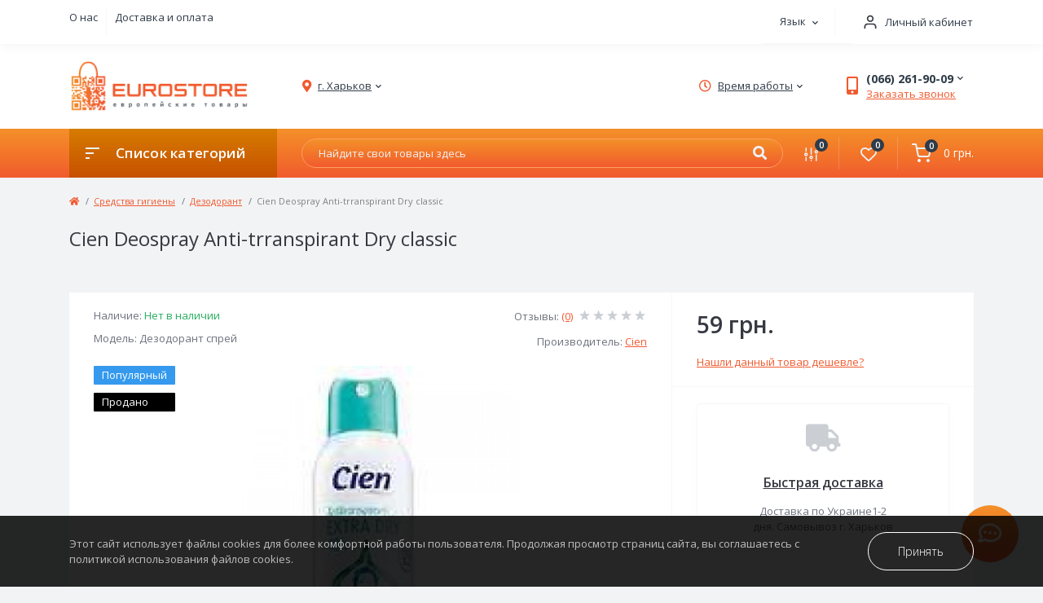

--- FILE ---
content_type: text/html; charset=utf-8
request_url: https://eurostore.market/sredstva-gigieny/dezodorant/cien-deospray-anti-trranspirant-dry-classic.php
body_size: 20340
content:
<!DOCTYPE html>
<!--[if IE]><![endif]-->
<!--[if IE 8 ]><html prefix="og: https://ogp.me/ns# fb: https://ogp.me/ns/fb# product: https://ogp.me/ns/product# business: https://ogp.me/ns/business# place: http://ogp.me/ns/place#"  dir="ltr" lang="ru" class="ie8"><![endif]-->
<!--[if IE 9 ]><html prefix="og: https://ogp.me/ns# fb: https://ogp.me/ns/fb# product: https://ogp.me/ns/product# business: https://ogp.me/ns/business# place: http://ogp.me/ns/place#"  dir="ltr" lang="ru" class="ie9"><![endif]-->
<!--[if (gt IE 9)|!(IE)]><!-->
<html prefix="og: https://ogp.me/ns# fb: https://ogp.me/ns/fb# product: https://ogp.me/ns/product# business: https://ogp.me/ns/business# place: http://ogp.me/ns/place#"  dir="ltr" lang="ru">
<!--<![endif]-->
<head prefix="og:http://ogp.me/ns# fb:http://ogp.me/ns/fb# product:http://ogp.me/ns/product#">
<meta charset="UTF-8" />
<meta name="viewport" content="width=device-width, initial-scale=1, user-scalable=0">
<meta http-equiv="X-UA-Compatible" content="IE=edge">

                        
            			
<title>Купить Дезодорант спрей Cien Deospray Anti-trranspirant Dry classic в Харькове | Eurostore</title>

      

			
<base href="https://eurostore.market/" />

<meta name="description" content="Купить Дезодорант спрей Cien Deospray Anti-trranspirant Dry classic в оригинальном качестве по цене от 54 грн. Сеть магазинов европейских товаров Евростор Дос" />
<link rel="preconnect" href="https://fonts.gstatic.com">
<link href="https://fonts.googleapis.com/css2?family=Open+Sans:wght@300;400;600;700&display=swap" rel="stylesheet">
<link rel="preload" as="style" href="catalog/view/theme/oct_feelmart/stylesheet/stylesheet.css">
<link href="catalog/view/theme/oct_feelmart/stylesheet/main.css" type="text/css" rel="stylesheet" media="screen" />
<link href="catalog/view/theme/oct_feelmart/stylesheet/dynamic_stylesheet.css" type="text/css" rel="stylesheet" media="screen" />
<script src="catalog/view/theme/oct_feelmart/js/jquery-3.3.1.min.js"></script>
<script src="catalog/view/theme/oct_feelmart/js/popper.min.js"></script>
<script src="catalog/view/theme/oct_feelmart/js/bootstrap.min.js"></script>
<script src="catalog/view/theme/oct_feelmart/js/main.js"></script>
<script src="catalog/view/theme/oct_feelmart/js/bootstrap-notify/bootstrap-notify.js"></script>
<script src="catalog/view/theme/oct_feelmart/js/common.js"></script>
<script src="catalog/view/theme/oct_feelmart/js/owl.carousel.min.js"></script>
<script src="catalog/view/theme/oct_feelmart/js/zoom/jquery.zoom.js"></script>

        
      
<link href="https://eurostore.market/sredstva-gigieny/dezodorant/cien-deospray-anti-trranspirant-dry-classic.php" rel="canonical" />
<link href="https://eurostore.market/image/catalog/favicon.png" rel="icon" />


	<!--Tracking e-commerce START-->
	<script>
		window.dataLayer = window.dataLayer || [];
		dataLayer.push({ ecommerce: null });
		dataLayer.push({"ecommerce":{"currencyCode":"UAH","detail":{"product":{"name":"Cien Deospray Anti-trranspirant Dry classic","id":8256,"price":"58.5000","category":"\u0414\u0435\u0437\u043e\u0434\u043e\u0440\u0430\u043d\u0442 \u0441\u043f\u0440\u0435\u0439"},"impressions":{"name":"Cien Deospray Anti-trranspirant Dry classic","id":8256,"price":"58.5000","category":"\u0414\u0435\u0437\u043e\u0434\u043e\u0440\u0430\u043d\u0442 \u0441\u043f\u0440\u0435\u0439"}}},"event":"gtm-ee-event","gtm-ee-event-category":"Enhanced Ecommerce","gtm-ee-event-action":"Product Details","gtm-ee-event-non-interaction":"True"});
	</script>
	<!--Tracking e-commerce END-->
		<script>
		function gtm_click(name, id, category, price){
			window.dataLayer = window.dataLayer || [];
			dataLayer.push({ ecommerce: null });
			dataLayer.push({
				'ecommerce': {
					'currencyCode': 'UAH',
					'click': {
						'products': [{
							'name': name,
							'id': id,
							'category': category,
							'price': price,
						}]
					}
					},
				'event': 'gtm-ee-event',
				'gtm-ee-event-category': 'Enhanced Ecommerce',
				'gtm-ee-event-action': 'Product Clicks',
				'gtm-ee-event-non-interaction': 'False',
			});
		}

		function gtm_add_to_cart(name, id, price, category, quantity){
			window.dataLayer = window.dataLayer || [];
			dataLayer.push({ ecommerce: null });
			dataLayer.push({
				'ecommerce': {
					'currencyCode': 'UAH',
					'add': {
						'products': [{
							'name': name,
							'id': id,
							'price': price,
							'category': category,
							'quantity': quantity
						}]
					}
				},
				'event': 'gtm-ee-event',
				'gtm-ee-event-category': 'Enhanced Ecommerce',
				'gtm-ee-event-action': 'Adding a Product to a Shopping Cart',
				'gtm-ee-event-non-interaction': 'False',
			});
			console.log(name, id, price, category, quantity);
		}

		function remove_cart(name, id, price, category, quantity) {
			window.dataLayer = window.dataLayer || [];
			dataLayer.push({ ecommerce: null });
			dataLayer.push({ 'ecommerce': {
					'currencyCode': 'UAH',
					'remove': {
						'products': [{
							'name': name,
							'id': id,
							'price': price,
							'category': category,
							'quantity': quantity
						}]   } },
				'event': 'gtm-ee-event',
				'gtm-ee-event-category': 'Enhanced Ecommerce',
				'gtm-ee-event-action': 'Removing a Product from a Shopping Cart',
				'gtm-ee-event-non-interaction': 'False',});

		}
	</script>




	<!-- Google Tag Manager -->
<script>
	(function(w,d,s,l,i){w[l]=w[l]||[];w[l].push({'gtm.start':
				new Date().getTime(),event:'gtm.js'});var f=d.getElementsByTagName(s)[0],
			j=d.createElement(s),dl=l!='dataLayer'?'&l='+l:'';j.async=true;j.src=
			'https://www.googletagmanager.com/gtm.js?id='+i+dl;f.parentNode.insertBefore(j,f);
	})(window,document,'script','dataLayer','GTM-WKZP744');
</script>
<!-- End Google Tag Manager -->


 <link rel="alternate" hreflang="ru-ua" href="https://eurostore.market/sredstva-gigieny/dezodorant/cien-deospray-anti-trranspirant-dry-classic.php" />
<link rel="alternate" hreflang="x-default" href="https://eurostore.market/sredstva-gigieny/dezodorant/cien-deospray-anti-trranspirant-dry-classic.php" />
<link rel="alternate" hreflang="uk-ua" href="https://eurostore.market/ua/zasobi-ggni/dezodorant-1/cien-deospray-anti-trranspirant-dry-classic-1.php" />
<style>
.modal-header {
    background-image: linear-gradient(to bottom, #f3902a, #f38329, #f3762a, #f2692c, #f15a2f);
display:block;
}

#lm_2_Modal .lm-modal-html {font-size:20px!important;}


#lm_2_Modal .lm_flex {
    display: flex!important;            
    align-items: center!important;       
   justify-content: center!important;
    gap: 20px!important;            
}


#lm_2_Modal .lm_flex > div:first-child {
    background-color: #F2632E!important; 
    color: #ffffff!important;
    border: none!important;
    border-radius: 5px!important;
    padding: 10px 15px!important;
    text-align: center!important;
    cursor: pointer!important;
    transition: background-color 0.3s ease!important;
    flex-shrink: 0!important; 
}


#lm_2_Modal .lm_flex > div:first-child:hover {
    background-color: #d85422!important;  
}


#lm_2_Modal .lm_flex > div {
    padding-left: 10px!important;
    padding-right: 10px!important;
}

.fm_mobile_menu_info-item {
  
    padding-top: 0px!important;
	padding-bottom: 0px!important;
}


.lm_ua_flag {
	text-align: center; 
	vertical-align: middle;			
	display: inline-block;
	width: 16px;
	height: 16px;
	border-radius: 50%;
	margin-right: 0px;
	margin-top: -3px;
	background-image: linear-gradient(to bottom, #0082D1, #0082D1 50%, #FFD100 50%, #FFD100);
}

#lm_2_Modal .lm_flex {
  display: flex;
  flex-wrap: wrap;
  justify-content: center;
}
#lm_2_Modal .lm_flex > div {
  padding-left: 10px;
  padding-right: 10px;
}
#lm_2_Modal .lm-modal-html {
	width: 100%;
	text-align: center;
}


#lm_2_Modal .modal-dialog {
  opacity: 1;
}


										.fm-product-stickers-stickers_popular {
						color:rgb(255, 255, 255);
						background:rgb(53, 154, 238);
					}
										.fm-product-stickers-stickers_sold {
						color:rgb(255, 255, 255);
						background:rgb(0, 0, 0);
					}
									</style></head>
<body class="padding-top">
<!-- Google Tag Manager (noscript) -->
<noscript>
	<iframe src="https://www.googletagmanager.com/ns.html?id=GTM-WKZP744" height="0" width="0" style="display:none;visibility:hidden"></iframe>
</noscript>
<!-- End Google Tag Manager (noscript) -->
<div id="fm_sidebar_overlay"></div>
<div id="fm_sidebar">
    <div class="fm_sidebar-title d-flex alig-items-center justify-content-between">
      <span class="fm_sidebar-title-text">Меню</span>
      <span class="fm_sidebar-title-close"></span>
    </div>
    <div id="fm_sidebar_content" class="fm_sidebar-content"></div>
</div>
<nav id="fm_mobile_nav" class="d-lg-none fixed-top">
    <button type="button" id="fm_mobile_menu_button" onclick="fmSidebar('Меню', 'menu');" class="fm_mobile_nav-item fm_mobile_sidebar_toggle">
        <span></span>
    </button>
    <button type="button" id="fm_mobile_user_button" onclick="fmSidebar('Авторизация', 'login');" class="fm_mobile_nav-item fm_mobile_sidebar_toggle"></button>
        <button onclick="location.href='https://eurostore.market/index.php?route=product/compare';" type="button" id="fm_mobile_compare_button" class="fm_mobile_nav-item"><span class="fm-menu-buttons-index fm-menu-compare-index">0</span></button>
    <button onclick="location.href='https://eurostore.market/index.php?route=account/wishlist';" type="button" id="fm_mobile_wishlist_button" class="fm_mobile_nav-item"><span class="fm-menu-buttons-index fm-menu-wishlist-index">0</span></button>
        <button type="button" id="fm_mobile_cart_button" onclick="fmSidebar('Корзина', 'cart');" class="fm_mobile_nav-item fm_mobile_sidebar_toggle"><span class="fm-menu-buttons-index fm-menu-cart-index">0</span></button>
    </nav>
<nav id="top" class="top d-none d-lg-block">
	<div class="container d-flex h-100 justify-content-between">
	  			<ul class="info-list list-unstyled d-flex">
						<li class="info-item"><a href="https://eurostore.market/o-nas.php" class="info-link">О нас</a></li>
						<li class="info-item"><a href="https://eurostore.market/oplata-i-dostavka2.php" class="info-link">Доставка и оплата</a></li>
					</ul>
				<div id="top-links" class="nav d-flex">
			<div id="language" class="language fm_mobile_menu_info-item">
<div class="fm_mobile_menu_info-title d-lg-none">Язык</div>
<div class="h-100" id="form-language">
<div class="btn-group h-100">
<button class="btn btn-lang btn-link dropdown-toggle" data-toggle="dropdown" aria-haspopup="true" aria-expanded="false">
    <span>Язык</span>
 <i class="fas fa-chevron-down"></i>
  </button>

<div class="dropdown-menu dropdown-menu-right nav-dropdown-menu">
 <button class="btn btn-block language-select " type="button" onclick="lm_setCookie('languageauto', '1', {expires: 180}); window.location = 'https://eurostore.market/ua/zasobi-ggni/dezodorant-1/cien-deospray-anti-trranspirant-dry-classic-1.php'">Українська</button>
  
 <button class="btn btn-block language-select  active-item" type="button" onclick="lm_deleteCookie('languageauto'); window.location = 'https://eurostore.market/sredstva-gigieny/dezodorant/cien-deospray-anti-trranspirant-dry-classic.php'">Русский</button>
 </div>

</div>

</div>
</div>
<script>
function lm_setCookie(name, value, options = {}) {
options = {
  path: '/',
  ...options
};

let date = new Date(Date.now() + (86400e3 * options.expires));
date = date.toUTCString();
options.expires = date;

let updatedCookie = encodeURIComponent(name) + "=" + encodeURIComponent(value);

for (let optionKey in options) {
  updatedCookie += "; " + optionKey;
  let optionValue = options[optionKey];
  if (optionValue !== true) {
    updatedCookie += "=" + optionValue;
  }
}
document.cookie = updatedCookie;
}

function lm_deleteCookie(name) {
  lm_setCookie(name, "", {'max-age': -1});
}
</script>

			 
			<div class="dropdown" id="fm-account-dropdown">
								<a href="javascript:;" onclick="octPopupLogin();" title="Личный кабинет" class="btn btn-user btn-link btn-block h-100 d-flex align-items-center" role="button" aria-haspopup="true">
					<img src="/catalog/view/theme/oct_feelmart/img/mobile-nav-user.svg" alt="Личный кабинет">
					<span>Личный кабинет</span>
				</a>
					        </div>
		</div>
	</div>
</nav>
<header>
  <div class="container">
    <div class="row align-items-center">
		    	<div id="logo" class="col-6 col-md-2 col-lg-3 col-xl-3">
						<div class="fm-logo">
			<a href="https://eurostore.market/">
				<img src="https://eurostore.market/image/catalog/new-logo.png" title="EUROSTORE - интернет-магазин оригинальных товаров из Европы" alt="EUROSTORE - интернет-магазин оригинальных товаров из Европы" class="img-fluid" />
			</a>
			</div>
					</div>
						<div class="d-none d-md-flex col-md-7 col-lg-6 col-xl-5 fm-header-address">
	        <div class="header-dropdown-box">
				<a class="header-dropdown-toggle btn btn-header btn-link d-flex align-items-center h-100" href="javascript:;" role="button"><i class="fas fa-map-marker-alt"></i> <span>г. Харьков</span> <i class="fas fa-chevron-down"></i></a>
				<div class="header-dropdown text-center">
					<div class="header-dropdown-inner fm-header-address-dropdown-inner">
						<div class="header-dropdown-title">Наш адрес:</div>
					    <div class="header-dropdown-address">г. Харьков</div>
					    				    </div>
				</div>
			</div>
		</div>
						<div class="fm-header-shedule d-none col-xl-2 d-xl-flex justify-content-center">
          <div class="header-dropdown-box">
            <a class="header-dropdown-toggle btn btn-header btn-link d-flex align-items-center h-100" href="javascript:;" role="button">
              <i class="far fa-clock"></i>
              <span>Время работы</span>
              <i class="fas fa-chevron-down"></i>
            </a>
            <div class="header-dropdown header-dropdown-shedule text-center">
              <div class="header-dropdown-inner">
                <div class="header-dropdown-title header-dropdown-title-bold">Время работы магазина:</div>
                <ul class="list-unstyled">
                						<li>9:00-17:00 Вт-Пт</li>
										<li>9:00-16:00 Сб-Вс-Пн</li>
					                </ul>
              </div>
            </div>
          </div>
        </div>
						<div class="col-6 col-md-3 col-xl-2 d-flex fm-header-phones">
          <div class="fm-phone-box d-flex align-items-center">
            <div class="fm-phone-img">
              <i class="fas fa-mobile-alt"></i>
            </div>
            <div class="fm-phone-content text-right">
                          <div class="header-dropdown-box btn-link dropdown-toggle d-flex align-items-center">
                (066) 261-90-09
                <i class="fas fa-chevron-down"></i>
	            <div class="header-dropdown text-center">
	                <div class="header-dropdown-inner">
	                  <div class="header-dropdown-title header-dropdown-title-bold">Наши телефоны:</div>
	                  <ul class="list-unstyled">
	                    						<li><a href="tel:0662619009" class="phoneclick">(066) 261-90-09</a></li>
												<li><a href="tel:0730149154" class="phoneclick">(073) 014-91-54</a></li>
							                  </ul>
	                </div>
	            </div>
              </div>
              
						<a href="javascript:;" class="fm-phone-link" onclick="octPopupCallPhone()">Заказать звонок</a>
						
            </div>
          </div>
        </div>
            </div>
  </div>
</header>
<div class="menu-row sticky-top">
	<div class="container">
		<div class="row">
			<div id="oct-menu-box" class="col-lg-3">
	<div class="fm-menu d-flex align-items-center">
        <div class="fm-menu-burg">
          <span class="fm-menu-burg-top"></span>
          <span class="fm-menu-burg-middle"></span>
          <span class="fm-menu-burg-bottom"></span>
        </div>
        <span id="fm-menu-header" class="fm-menu-header">Список категорий</span>
    </div>
	<nav id="oct-menu-dropdown-menu">
		<ul id="oct-menu-ul" class="oct-menu-ul oct-menu-parent-ul list-unstyled">
																		<li class="oct-menu-li">
					<div class="d-flex align-items-center justify-content-between">
												<a href="https://eurostore.market/alkogol" class="oct-menu-a"><span class="oct-menu-item-name">Алкоголь</span></a><span class="oct-menu-toggle"><i class="fas fa-chevron-right"></i></span>											</div>
					<div class="oct-menu-child-ul">
						<div class="oct-menu-back"><i class="fas fa-long-arrow-alt-left"></i> Алкоголь</div>
						<ul class="oct-menu-ul list-unstyled">
														<li class="oct-menu-li">
								<div class="d-flex align-items-center justify-content-between">
																		<a href="https://eurostore.market/alkogol/armanyak"><span class="oct-menu-item-name">Арманьяк</span></a>																	</div>
															</li>
														<li class="oct-menu-li">
								<div class="d-flex align-items-center justify-content-between">
																		<a href="https://eurostore.market/alkogol/brendi"><span class="oct-menu-item-name">Бренди</span></a>																	</div>
															</li>
														<li class="oct-menu-li">
								<div class="d-flex align-items-center justify-content-between">
																		<a href="https://eurostore.market/alkogol/vintage-bottle"><span class="oct-menu-item-name">Винтаж</span></a>																	</div>
															</li>
														<li class="oct-menu-li">
								<div class="d-flex align-items-center justify-content-between">
																		<a href="https://eurostore.market/alkogol/world-of-the-drinks"><span class="oct-menu-item-name">Дегустационные сеты</span></a>																	</div>
															</li>
														<li class="oct-menu-li">
								<div class="d-flex align-items-center justify-content-between">
																		<a href="https://eurostore.market/alkogol/igristoe-v-banochkah"><span class="oct-menu-item-name">Игристое вино в жестяных банках</span></a>																	</div>
															</li>
														<li class="oct-menu-li">
								<div class="d-flex align-items-center justify-content-between">
																		<a href="https://eurostore.market/alkogol/jerez"><span class="oct-menu-item-name">Херес</span></a>																	</div>
															</li>
														<li class="oct-menu-li">
								<div class="d-flex align-items-center justify-content-between">
																		<a href="https://eurostore.market/alkogol/viski"><span class="oct-menu-item-name">Виски</span></a>																	</div>
															</li>
														<li class="oct-menu-li">
								<div class="d-flex align-items-center justify-content-between">
																		<a href="https://eurostore.market/alkogol/konyak"><span class="oct-menu-item-name">Коньяк</span></a>																	</div>
															</li>
														<li class="oct-menu-li">
								<div class="d-flex align-items-center justify-content-between">
																		<a href="https://eurostore.market/alkogol/rom"><span class="oct-menu-item-name">Ром</span></a>																	</div>
															</li>
														<li class="oct-menu-li">
								<div class="d-flex align-items-center justify-content-between">
																		<a href="https://eurostore.market/alkogol/vino"><span class="oct-menu-item-name">Вино</span></a>																	</div>
															</li>
														<li class="oct-menu-li">
								<div class="d-flex align-items-center justify-content-between">
																		<a href="https://eurostore.market/alkogol/igristoe-vino"><span class="oct-menu-item-name">Игристое вино</span></a>																	</div>
															</li>
														<li class="oct-menu-li">
								<div class="d-flex align-items-center justify-content-between">
																		<a href="https://eurostore.market/alkogol/vermyt"><span class="oct-menu-item-name">Вермут</span></a>																	</div>
															</li>
														<li class="oct-menu-li">
								<div class="d-flex align-items-center justify-content-between">
																		<a href="https://eurostore.market/alkogol/vodka"><span class="oct-menu-item-name">Водка</span></a>																	</div>
															</li>
														<li class="oct-menu-li">
								<div class="d-flex align-items-center justify-content-between">
																		<a href="https://eurostore.market/alkogol/dzhin"><span class="oct-menu-item-name">Джин</span></a>																	</div>
															</li>
														<li class="oct-menu-li">
								<div class="d-flex align-items-center justify-content-between">
																		<a href="https://eurostore.market/alkogol/tekila"><span class="oct-menu-item-name">Текила</span></a>																	</div>
															</li>
														<li class="oct-menu-li">
								<div class="d-flex align-items-center justify-content-between">
																		<a href="https://eurostore.market/alkogol/liker"><span class="oct-menu-item-name">Ликер</span></a>																	</div>
															</li>
														<li class="oct-menu-li">
								<div class="d-flex align-items-center justify-content-between">
																		<a href="https://eurostore.market/alkogol/shnaps"><span class="oct-menu-item-name">Шнапс</span></a>																	</div>
															</li>
														<li class="oct-menu-li">
								<div class="d-flex align-items-center justify-content-between">
																		<a href="https://eurostore.market/alkogol/pivo"><span class="oct-menu-item-name">Пиво</span></a>																	</div>
															</li>
														<li class="oct-menu-li">
								<div class="d-flex align-items-center justify-content-between">
																		<a href="https://eurostore.market/alkogol/portvein"><span class="oct-menu-item-name">Портвейн</span></a>																	</div>
															</li>
																				</ul>
					</div>
				</li>
												<li class="oct-menu-li">
					<div class="d-flex align-items-center justify-content-between">
												<a href="https://eurostore.market/bytovaya-himiya" class="oct-menu-a"><span class="oct-menu-item-name">Бытовая химия</span></a><span class="oct-menu-toggle"><i class="fas fa-chevron-right"></i></span>											</div>
					<div class="oct-menu-child-ul">
						<div class="oct-menu-back"><i class="fas fa-long-arrow-alt-left"></i> Бытовая химия</div>
						<ul class="oct-menu-ul list-unstyled">
														<li class="oct-menu-li">
								<div class="d-flex align-items-center justify-content-between">
																		<a href="https://eurostore.market/bytovaya-himiya/stiralnyj-poroshok"><span class="oct-menu-item-name">Стиральный порошок</span></a>																	</div>
															</li>
														<li class="oct-menu-li">
								<div class="d-flex align-items-center justify-content-between">
																		<a href="https://eurostore.market/bytovaya-himiya/opolaskivatel-dlya-belya"><span class="oct-menu-item-name">Ополаскиватель для белья</span></a>																	</div>
															</li>
														<li class="oct-menu-li">
								<div class="d-flex align-items-center justify-content-between">
																		<a href="https://eurostore.market/bytovaya-himiya/moyushee-sredstvo"><span class="oct-menu-item-name">Моющее средство</span></a>																	</div>
															</li>
														<li class="oct-menu-li">
								<div class="d-flex align-items-center justify-content-between">
																		<a href="https://eurostore.market/bytovaya-himiya/moyushee-dlya-posudomojki"><span class="oct-menu-item-name">Для посудомойки</span></a>																	</div>
															</li>
														<li class="oct-menu-li">
								<div class="d-flex align-items-center justify-content-between">
																		<a href="https://eurostore.market/bytovaya-himiya/chistyashee-sredstvo"><span class="oct-menu-item-name">Чистящее средство</span></a>																	</div>
															</li>
														<li class="oct-menu-li">
								<div class="d-flex align-items-center justify-content-between">
																		<a href="https://eurostore.market/bytovaya-himiya/pyatnovyvoditel"><span class="oct-menu-item-name">Пятновыводитель</span></a>																	</div>
															</li>
														<li class="oct-menu-li">
								<div class="d-flex align-items-center justify-content-between">
																		<a href="https://eurostore.market/bytovaya-himiya/osvezhiteli-vozduha"><span class="oct-menu-item-name">Освежитель воздуха</span></a>																	</div>
															</li>
																				</ul>
					</div>
				</li>
												<li class="oct-menu-li">
					<div class="d-flex align-items-center justify-content-between">
												<a href="https://eurostore.market/produkty-pitaniya" class="oct-menu-a"><span class="oct-menu-item-name">Продукты питания</span></a><span class="oct-menu-toggle"><i class="fas fa-chevron-right"></i></span>											</div>
					<div class="oct-menu-child-ul">
						<div class="oct-menu-back"><i class="fas fa-long-arrow-alt-left"></i> Продукты питания</div>
						<ul class="oct-menu-ul list-unstyled">
														<li class="oct-menu-li">
								<div class="d-flex align-items-center justify-content-between">
																		<a href="https://eurostore.market/produkty-pitaniya/vitaminy"><span class="oct-menu-item-name">Витамины</span></a>																	</div>
															</li>
														<li class="oct-menu-li">
								<div class="d-flex align-items-center justify-content-between">
																		<a href="https://eurostore.market/produkty-pitaniya/dobavki-k-bludam"><span class="oct-menu-item-name">Добавки к блюдам</span></a>																	</div>
															</li>
														<li class="oct-menu-li">
								<div class="d-flex align-items-center justify-content-between">
																		<a href="https://eurostore.market/produkty-pitaniya/zavtrak"><span class="oct-menu-item-name">Завтрак</span></a>																	</div>
															</li>
														<li class="oct-menu-li">
								<div class="d-flex align-items-center justify-content-between">
																		<a href="https://eurostore.market/produkty-pitaniya/kolbasa-i-syr"><span class="oct-menu-item-name">Колбаса и сыр</span></a>																	</div>
															</li>
														<li class="oct-menu-li">
								<div class="d-flex align-items-center justify-content-between">
																		<a href="https://eurostore.market/produkty-pitaniya/konservy"><span class="oct-menu-item-name">Консервы</span></a>																	</div>
															</li>
														<li class="oct-menu-li">
								<div class="d-flex align-items-center justify-content-between">
																		<a href="https://eurostore.market/produkty-pitaniya/makarony-i-kashu"><span class="oct-menu-item-name">Макароны и каши</span></a>																	</div>
															</li>
														<li class="oct-menu-li">
								<div class="d-flex align-items-center justify-content-between">
																		<a href="https://eurostore.market/produkty-pitaniya/olivki"><span class="oct-menu-item-name">Оливки</span></a>																	</div>
															</li>
														<li class="oct-menu-li">
								<div class="d-flex align-items-center justify-content-between">
																		<a href="https://eurostore.market/produkty-pitaniya/olivkovoe-maslo"><span class="oct-menu-item-name">Оливковое масло</span></a>																	</div>
															</li>
														<li class="oct-menu-li">
								<div class="d-flex align-items-center justify-content-between">
																		<a href="https://eurostore.market/produkty-pitaniya/panettone"><span class="oct-menu-item-name">Панеттоне Пасха</span></a>																	</div>
															</li>
														<li class="oct-menu-li">
								<div class="d-flex align-items-center justify-content-between">
																		<a href="https://eurostore.market/produkty-pitaniya/pashtet"><span class="oct-menu-item-name">Паштет</span></a>																	</div>
															</li>
														<li class="oct-menu-li">
								<div class="d-flex align-items-center justify-content-between">
																		<a href="https://eurostore.market/produkty-pitaniya/pelmeni"><span class="oct-menu-item-name">Пельмени</span></a>																	</div>
															</li>
														<li class="oct-menu-li">
								<div class="d-flex align-items-center justify-content-between">
																		<a href="https://eurostore.market/produkty-pitaniya/sous"><span class="oct-menu-item-name">Соус</span></a>																	</div>
															</li>
														<li class="oct-menu-li">
								<div class="d-flex align-items-center justify-content-between">
																		<a href="https://eurostore.market/produkty-pitaniya/fruktovaya-myakot"><span class="oct-menu-item-name">Фруктовая мякоть</span></a>																	</div>
															</li>
																				</ul>
					</div>
				</li>
												<li class="oct-menu-li">
					<div class="d-flex align-items-center justify-content-between">
												<a href="https://eurostore.market/sladosti" class="oct-menu-a"><span class="oct-menu-item-name">Сладости</span></a><span class="oct-menu-toggle"><i class="fas fa-chevron-right"></i></span>											</div>
					<div class="oct-menu-child-ul">
						<div class="oct-menu-back"><i class="fas fa-long-arrow-alt-left"></i> Сладости</div>
						<ul class="oct-menu-ul list-unstyled">
														<li class="oct-menu-li">
								<div class="d-flex align-items-center justify-content-between">
																		<a href="https://eurostore.market/sladosti/arahisovaya-pasta"><span class="oct-menu-item-name">Арахисовая и шоколадная паста</span></a>																	</div>
															</li>
														<li class="oct-menu-li">
								<div class="d-flex align-items-center justify-content-between">
																		<a href="https://eurostore.market/sladosti/vafli"><span class="oct-menu-item-name">Вафли</span></a>																	</div>
															</li>
														<li class="oct-menu-li">
								<div class="d-flex align-items-center justify-content-between">
																		<a href="https://eurostore.market/sladosti/horyachie-napitki"><span class="oct-menu-item-name">Горячие напитки</span></a>																	</div>
															</li>
														<li class="oct-menu-li">
								<div class="d-flex align-items-center justify-content-between">
																		<a href="https://eurostore.market/sladosti/zhvachki"><span class="oct-menu-item-name">Жвачки</span></a>																	</div>
															</li>
														<li class="oct-menu-li">
								<div class="d-flex align-items-center justify-content-between">
																		<a href="https://eurostore.market/sladosti/zhevatelnye-konfety"><span class="oct-menu-item-name">Жевательные конфеты</span></a>																	</div>
															</li>
														<li class="oct-menu-li">
								<div class="d-flex align-items-center justify-content-between">
																		<a href="https://eurostore.market/sladosti/konfety-i-batonchiki"><span class="oct-menu-item-name">Конфеты и батончики</span></a>																	</div>
															</li>
														<li class="oct-menu-li">
								<div class="d-flex align-items-center justify-content-between">
																		<a href="https://eurostore.market/sladosti/ledency"><span class="oct-menu-item-name">Леденцы</span></a>																	</div>
															</li>
														<li class="oct-menu-li">
								<div class="d-flex align-items-center justify-content-between">
																		<a href="https://eurostore.market/sladosti/marcipan"><span class="oct-menu-item-name">Марципан</span></a>																	</div>
															</li>
														<li class="oct-menu-li">
								<div class="d-flex align-items-center justify-content-between">
																		<a href="https://eurostore.market/sladosti/myusli"><span class="oct-menu-item-name">Мюсли</span></a>																	</div>
															</li>
														<li class="oct-menu-li">
								<div class="d-flex align-items-center justify-content-between">
																		<a href="https://eurostore.market/sladosti/orehi-v-shokolade"><span class="oct-menu-item-name">Орехи в шоколаде</span></a>																	</div>
															</li>
														<li class="oct-menu-li">
								<div class="d-flex align-items-center justify-content-between">
																		<a href="https://eurostore.market/sladosti/orexi"><span class="oct-menu-item-name">Орехи и сухофрукты</span></a>																	</div>
															</li>
														<li class="oct-menu-li">
								<div class="d-flex align-items-center justify-content-between">
																		<a href="https://eurostore.market/sladosti/pechene"><span class="oct-menu-item-name">Печенье</span></a>																	</div>
															</li>
														<li class="oct-menu-li">
								<div class="d-flex align-items-center justify-content-between">
																		<a href="https://eurostore.market/sladosti/shokolad"><span class="oct-menu-item-name">Шоколад</span></a><span class="oct-childmenu-toggle"><i class="fas fa-chevron-right"></i></span>																	</div>
																<div class="oct-menu-child-ul oct-menu-third-child-ul">
									<div class="oct-childmenu-back"><i class="fas fa-long-arrow-alt-left"></i> Шоколад</div>
									<ul class="oct-menu-ul list-unstyled">
																				<li class="oct-menu-li">
																						<a href="https://eurostore.market/sladosti/shokolad/alpinella-1"><span class="oct-menu-item-name">Alpinella</span></a>
																					</li>
																				<li class="oct-menu-li">
																						<a href="https://eurostore.market/sladosti/shokolad/chateau-2"><span class="oct-menu-item-name">Chateau</span></a>
																					</li>
																				<li class="oct-menu-li">
																						<a href="https://eurostore.market/sladosti/shokolad/classic-1"><span class="oct-menu-item-name">Classic</span></a>
																					</li>
																				<li class="oct-menu-li">
																						<a href="https://eurostore.market/sladosti/shokolad/fincarre"><span class="oct-menu-item-name">FinCarre</span></a>
																					</li>
																				<li class="oct-menu-li">
																						<a href="https://eurostore.market/sladosti/shokolad/jdgross"><span class="oct-menu-item-name">J.D.Gross</span></a>
																					</li>
																				<li class="oct-menu-li">
																						<a href="https://eurostore.market/sladosti/shokolad/karina-1"><span class="oct-menu-item-name">Karina</span></a>
																					</li>
																				<li class="oct-menu-li">
																						<a href="https://eurostore.market/sladosti/shokolad/misterchoc"><span class="oct-menu-item-name">MisterCHOC</span></a>
																					</li>
																				<li class="oct-menu-li">
																						<a href="https://eurostore.market/sladosti/shokolad/moserroth"><span class="oct-menu-item-name">MoserRoth</span></a>
																					</li>
																				<li class="oct-menu-li">
																						<a href="https://eurostore.market/sladosti/shokolad/ritter-sport-1"><span class="oct-menu-item-name">RitterSport</span></a>
																					</li>
																				<li class="oct-menu-li">
																						<a href="https://eurostore.market/sladosti/shokolad/schogetten-1"><span class="oct-menu-item-name">Schogetten</span></a>
																					</li>
																				<li class="oct-menu-li">
																						<a href="https://eurostore.market/sladosti/shokolad/studentska"><span class="oct-menu-item-name">Studentska</span></a>
																					</li>
																				<li class="oct-menu-li">
																						<a href="https://eurostore.market/sladosti/shokolad/torras-1"><span class="oct-menu-item-name">Torras</span></a>
																					</li>
																				<li class="oct-menu-li">
																						<a href="https://eurostore.market/sladosti/shokolad/raznoe"><span class="oct-menu-item-name">Разное</span></a>
																					</li>
																				<li class="oct-menu-li">
																						<a href="https://eurostore.market/sladosti/shokolad/cachet"><span class="oct-menu-item-name">Сachet</span></a>
																					</li>
																													</ul>
								</div>
															</li>
																				</ul>
					</div>
				</li>
												<li class="oct-menu-li">
					<div class="d-flex align-items-center justify-content-between">
												<a href="https://eurostore.market/sredstva-gigieny" class="oct-menu-a"><span class="oct-menu-item-name">Средства гигиены</span></a><span class="oct-menu-toggle"><i class="fas fa-chevron-right"></i></span>											</div>
					<div class="oct-menu-child-ul">
						<div class="oct-menu-back"><i class="fas fa-long-arrow-alt-left"></i> Средства гигиены</div>
						<ul class="oct-menu-ul list-unstyled">
														<li class="oct-menu-li">
								<div class="d-flex align-items-center justify-content-between">
																		<a href="https://eurostore.market/sredstva-gigieny/uhod-za-licom"><span class="oct-menu-item-name">Уход за лицом</span></a>																	</div>
															</li>
														<li class="oct-menu-li">
								<div class="d-flex align-items-center justify-content-between">
																		<a href="https://eurostore.market/sredstva-gigieny/krema"><span class="oct-menu-item-name">Крем для тела</span></a>																	</div>
															</li>
														<li class="oct-menu-li">
								<div class="d-flex align-items-center justify-content-between">
																		<a href="https://eurostore.market/sredstva-gigieny/shampun"><span class="oct-menu-item-name">Шампунь</span></a>																	</div>
															</li>
														<li class="oct-menu-li">
								<div class="d-flex align-items-center justify-content-between">
																		<a href="https://eurostore.market/sredstva-gigieny/gel-dlya-dusha"><span class="oct-menu-item-name">Гель для душа</span></a>																	</div>
															</li>
														<li class="oct-menu-li">
								<div class="d-flex align-items-center justify-content-between">
																		<a href="https://eurostore.market/sredstva-gigieny/uxod-za-zubamy"><span class="oct-menu-item-name">Уход за зубами</span></a>																	</div>
															</li>
														<li class="oct-menu-li">
								<div class="d-flex align-items-center justify-content-between">
																		<a href="https://eurostore.market/sredstva-gigieny/mulo"><span class="oct-menu-item-name">Мыло</span></a>																	</div>
															</li>
														<li class="oct-menu-li">
								<div class="d-flex align-items-center justify-content-between">
																		<a href="https://eurostore.market/sredstva-gigieny/gel-dlya-britya"><span class="oct-menu-item-name">Для бритья</span></a>																	</div>
															</li>
														<li class="oct-menu-li">
								<div class="d-flex align-items-center justify-content-between">
																		<a href="https://eurostore.market/sredstva-gigieny/dezodorant"><span class="oct-menu-item-name">Дезодорант</span></a>																	</div>
															</li>
														<li class="oct-menu-li">
								<div class="d-flex align-items-center justify-content-between">
																		<a href="https://eurostore.market/sredstva-gigieny/lak-dlya-volos"><span class="oct-menu-item-name">Лак для волос</span></a>																	</div>
															</li>
																				</ul>
					</div>
				</li>
												<li class="oct-menu-li">
					<div class="d-flex align-items-center justify-content-between">
												<a href="https://eurostore.market/chaj-i-kofe" class="oct-menu-a"><span class="oct-menu-item-name">Чай и кофе</span></a><span class="oct-menu-toggle"><i class="fas fa-chevron-right"></i></span>											</div>
					<div class="oct-menu-child-ul">
						<div class="oct-menu-back"><i class="fas fa-long-arrow-alt-left"></i> Чай и кофе</div>
						<ul class="oct-menu-ul list-unstyled">
														<li class="oct-menu-li">
								<div class="d-flex align-items-center justify-content-between">
																		<a href="https://eurostore.market/chaj-i-kofe/topping-sirop"><span class="oct-menu-item-name">Топпинг и сиропы</span></a>																	</div>
															</li>
														<li class="oct-menu-li">
								<div class="d-flex align-items-center justify-content-between">
																		<a href="https://eurostore.market/chaj-i-kofe/chai"><span class="oct-menu-item-name">Чай</span></a>																	</div>
															</li>
														<li class="oct-menu-li">
								<div class="d-flex align-items-center justify-content-between">
																		<a href="https://eurostore.market/chaj-i-kofe/zernovoj"><span class="oct-menu-item-name">Зерновой</span></a>																	</div>
															</li>
														<li class="oct-menu-li">
								<div class="d-flex align-items-center justify-content-between">
																		<a href="https://eurostore.market/chaj-i-kofe/molotyj"><span class="oct-menu-item-name">Молотый</span></a>																	</div>
															</li>
														<li class="oct-menu-li">
								<div class="d-flex align-items-center justify-content-between">
																		<a href="https://eurostore.market/chaj-i-kofe/rastvorimyi"><span class="oct-menu-item-name">Растворимый</span></a>																	</div>
															</li>
														<li class="oct-menu-li">
								<div class="d-flex align-items-center justify-content-between">
																		<a href="https://eurostore.market/chaj-i-kofe/kapuchino"><span class="oct-menu-item-name">Капучино</span></a>																	</div>
															</li>
																				</ul>
					</div>
				</li>
										
								</ul>
	</nav>
</div>

	        <div class="col-lg-9 fm-menu-buttons-list-col d-flex justify-content-between">
		        <div id="search" class="fm-search">
    <input id="input_search" type="text" name="search" value="" placeholder="Найдите свои товары здесь" class="w-100 h-100 menu-input">
    <button type="button" id="fm-search-button" class="btn-search menu-btn-search h-100"><i class="fa fa-search"></i></button>
	<div id="fm_livesearch_close" onclick="clearLiveSearch();" class="d-flex align-items-center justify-content-center"><img src="catalog/view/theme/oct_feelmart/img/livesearch-close-icon.svg" alt="" /></div>
	<div id="fm_livesearch"></div>
</div>

<script>
function clearLiveSearch() {
	$('#fm_livesearch_close').removeClass('visible');
	$('#fm_livesearch').removeClass('expanded');
	$('#fm_livesearch').html('');
	$('#input_search').val('');
}

$(document).ready(function() {
	let timer, delay = 500;

	$('#input_search').keyup(function() {
	    let _this = $(this);

	    clearTimeout(timer);

	    timer = setTimeout(function() {
	        let value = $('#search input[name=\'search\']').val();

			if (value.length > 2) {
				let key = encodeURIComponent(value);
				octsearch.search(key, 'desktop');
			}

	    }, delay );
	});
});
</script>

		        <div class="fm-menu-buttons-list d-flex">
		        			            		            <button onclick="location.href='https://eurostore.market/index.php?route=product/compare';" type="button" class="fm-menu-buttons-item fm-menu-buttons-compare">
			            <span class="fm-menu-buttons-icon">
			                <img src="catalog/view/theme/oct_feelmart/img/compare-icon.svg" alt="compare-icon">
			                <span class="fm-menu-buttons-index fm-menu-compare-index">0</span>
			            </span>
		            </button>
		            		            		            <button onclick="location.href='https://eurostore.market/index.php?route=account/wishlist';" type="button" class="fm-menu-buttons-item fm-menu-buttons-wishlist">
			            <span class="fm-menu-buttons-icon">
			                <img src="catalog/view/theme/oct_feelmart/img/heart-icon.svg" alt="heart-icon">
			                <span class="fm-menu-buttons-index fm-menu-wishlist-index">0</span>
			            </span>
		            </button>
		            		            <button id="cart" class="fm-menu-cart-box d-flex align-items-center" type="button" onclick="fmSidebar('Корзина', 'cart');">
    <img src="catalog/view/theme/oct_feelmart/img/cart-icon.svg" alt="cart-icon">
    <span class="fm-menu-buttons-index fm-menu-cart-index">0</span>
    <span class="fm-menu-cart-text">0 грн.</span>
</button>
		        </div>
	        </div>
		</div>
	</div>
</div>

<div id="product-product" class="container">
	<nav aria-label="breadcrumb">
	<ul class="breadcrumb fm-breadcrumb">
						<li class="breadcrumb-item fm-breadcrumb-item"><a href="https://eurostore.market/"><i class="fa fa-home"></i></a></li>
								<li class="breadcrumb-item fm-breadcrumb-item"><a href="https://eurostore.market/sredstva-gigieny">Средства гигиены</a></li>
								<li class="breadcrumb-item fm-breadcrumb-item"><a href="https://eurostore.market/sredstva-gigieny/dezodorant">Дезодорант</a></li>
								<li class="breadcrumb-item fm-breadcrumb-item">Cien Deospray Anti-trranspirant Dry classic</li>
				</ul>
</nav>
<script type="application/ld+json">
{
	"@context": "http://schema.org",
	"@type": "BreadcrumbList",
	"itemListElement":
	[
																{
				"@type": "ListItem",
				"position": 1,
				"item":
				{
					"@id": "https://eurostore.market/sredstva-gigieny",
					"name": "Средства гигиены"
				}
			},											{
				"@type": "ListItem",
				"position": 2,
				"item":
				{
					"@id": "https://eurostore.market/sredstva-gigieny/dezodorant",
					"name": "Дезодорант"
				}
			},											{
				"@type": "ListItem",
				"position": 3,
				"item":
				{
					"@id": "https://eurostore.market/sredstva-gigieny/dezodorant/cien-deospray-anti-trranspirant-dry-classic.php",
					"name": "Cien Deospray Anti-trranspirant Dry classic"
				}
			}						]
}
</script>

	<div class="row">
		<div class="col-12">
			<h1 class="fm-main-title fm-page-title">Cien Deospray Anti-trranspirant Dry classic</h1>
		</div>
	</div>
	<div class="content-top-box">


<div data-toggle="modal" class="hidden" data-target="#lm_2_Modal" id="langmarkmodal_2"></div>



<div class="modal fade lm_modal" id="lm_2_Modal" style="padding-right: 0px !important;" data-scroll="false" data-focus="false" data-backdrop="true" tabindex="-1" role="dialog" aria-hidden="true" data-keyboard="false">
  <div class="modal-dialog" role="document">
    <div class="modal-content">
 		
		     
	  	<div class="modal-header">
			<button type="button" class="close lm-close" data-dismiss="modal" data-bs-dismiss="modal" aria-label="Close">
				<span aria-hidden="true">&times;</span>
			</button>
			<h4 class="modal-title">
																								Вибір мови
												</h4>
		</div>
		
      <div class="modal-body">
	    <div class="lm-modal-html">
																			Можливо українською?
									</div>

		<div class="lm_flex">
										 
				<div>
					<a onclick="lm_setCookie('languageauto', '1', {expires: 30}); window.location = 'https://eurostore.market/ua/zasobi-ggni/dezodorant-1/cien-deospray-anti-trranspirant-dry-classic-1.php'" href="https://eurostore.market/ua/zasobi-ggni/dezodorant-1/cien-deospray-anti-trranspirant-dry-classic-1.php">ДАВАЙТЕ</a>
				</div>
			 
						 
														<div>
					<a onclick="lm_deleteCookie('languageauto'); window.location = 'https://eurostore.market/sredstva-gigieny/dezodorant/cien-deospray-anti-trranspirant-dry-classic.php'" href="https://eurostore.market/sredstva-gigieny/dezodorant/cien-deospray-anti-trranspirant-dry-classic.php">Залишити р*сійською</a>
				</div>
				 
						 
				</div>

      </div>

		      
		<div class="modal-footer">
        	<button type="button" class="btn btn-secondary lm-close" data-dismiss="modal" data-bs-dismiss="modal">
																			Закрити
										</button>
		</div>
		
    </div>
  </div>
</div>

				  
<script>

    

lm_2_afterLoad_state = false;
function lm_2_afterload(){
	if (!lm_2_afterLoad_state) {
		document.body.removeEventListener('touchstart', lm_2_afterload); document.body.removeEventListener('touchmove', lm_2_afterload); document.body.removeEventListener('mouseover', lm_2_afterload); document.removeEventListener('mousemove', lm_2_afterload);
        if ($('body').hasClass('modal-open')) {
		} else {
		
      		
				
				$('#lm_2_Modal').modal('show');
				
					

			lm_2_afterLoad_state = true;
        }		
	}
}
var lm_2_userAgent = navigator.userAgent || navigator.vendor || window.opera;
if (/Android|iPhone|iPad|iPod|Windows Phone|webOS|BlackBerry/i.test(lm_2_userAgent)) {
	document.body.addEventListener('touchstart', lm_2_afterload); document.body.addEventListener('touchmove', lm_2_afterload); document.addEventListener('DOMContentLoaded', function() { setTimeout(lm_2_afterload, 11000) });
} else {
	
	document.body.addEventListener('mouseover', function() {
            setTimeout( lm_2_afterload, 1000) }); 
	document.addEventListener('mousemove', function() {
            setTimeout( lm_2_afterload, 1000) }); 

	document.addEventListener('DOMContentLoaded', function() { setTimeout(lm_2_afterload, 5000); }); }

	$('#lm_2_Modal').on('hidden.bs.modal hidden', function () {
								})
	
</script>

<script>
function lm_setCookie(name, value, options = {}) {
options = {
  path: '/',
  ...options
};

let date = new Date(Date.now() + (86400e3 * options.expires));
date = date.toUTCString();
options.expires = date;
 
let updatedCookie = encodeURIComponent(name) + "=" + encodeURIComponent(value);

for (let optionKey in options) {
  updatedCookie += "; " + optionKey;
  let optionValue = options[optionKey];
  if (optionValue !== true) {
    updatedCookie += "=" + optionValue;
  }
}
document.cookie = updatedCookie;
}

function lm_deleteCookie(name) {
  lm_setCookie(name, "", {'max-age': -1});
}
</script>

</div>
	<div id="content" class="row fm-product-box no-gutters">
		<div class="col-lg-8">
			<div class="fm-proruct-left h-100">
				<div class="fm-proruct-left-top with-border">
					<div class="fm-product-left-top-info d-sm-flex justify-content-between">
						<ul class="fm-product-left-top-info-list list-unstyled">
							<li class="fm-product-left-top-info-item fm-product-left-info-item-stock fm-out-of-stock">Наличие: <span class="fm-product-left-top-info-is">Нет в наличии</span></li>
														<li class="fm-product-left-top-info-item fm-product-left-top-info-item-code">Модель: Дезодорант спрей</li>
													</ul>
						<div class="fm-product-left-top-info-block">
														<div class="fm-module-rating d-flex align-items-center justify-content-sm-center">
								<div class="fm-product-left-top-info-block-reviews">
									Отзывы: <a href="javascript:;" onclick="scrollToElement('#fm-product-page-reviews');">(0)</a>
								</div>
								<div class="fm-module-rating-stars d-flex align-items-center">
																											<span class="fm-module-rating-star"></span>
																																				<span class="fm-module-rating-star"></span>
																																				<span class="fm-module-rating-star"></span>
																																				<span class="fm-module-rating-star"></span>
																																				<span class="fm-module-rating-star"></span>
																										</div>
							</div>
																					<div class="fm-product-left-top-info-block-brand text-sm-right">
								Производитель: <a href="https://eurostore.market/cien.php">Cien</a>
							</div>
													</div>
					</div>
															<div class="fm-product-left-top-photo-main">

							
									<div class="fm-module-stickers">
														<div class="fm-module-stickers-sticker fm-product-stickers-stickers_popular">
						Популярный
					</div>
																			<div class="fm-module-stickers-sticker fm-product-stickers-stickers_sold">
						Продано
					</div>
												</div>
						
						<a href="https://eurostore.market/image/cache/data/gigiena/dezik-sprey/cien_bodycare___xtra_dry_1-700x500.jpg" class="oct-gallery">
							<img src="https://eurostore.market/image/cache/data/gigiena/dezik-sprey/cien_bodycare___xtra_dry_1-700x500.jpg" class="img-fluid" alt="Cien Deospray Anti-trranspirant Dry classic" title="Cien Deospray Anti-trranspirant Dry classic" />
						</a>
					</div>
																				<div id="product_mobile_top"></div>
					<ul class="fm-product-description-nav list-unstyled d-flex align-items-center">
												<li class="fm-product-description-nav-item fm-product-description-nav-item-active">
							<a href="javascript:;">Обзор товара</a>
						</li>
																		<li class="fm-product-description-nav-item">
							<a href="javascript:;" onclick="scrollToElement('#fm-product-attributes');">Характеристики</a>
						</li>
																														<li class="fm-product-description-nav-item">
							<a href="javascript:;" onclick="scrollToElement('#fm-product-page-reviews');">Отзывов (0)</a>
						</li>
																	</ul>
										<div class="fm-product-description-cont">
						<p class="a1" style="line-height:16.0pt"><span class="a0"><span style="font-size:
14.0pt;font-family:&quot;Times New Roman&quot;,serif;color:#1B1A1A">Женский дезодорант
спрей </span></span><span class="a0"><span lang="EN-US" style="font-size:14.0pt;
font-family:&quot;Times New Roman&quot;,serif;color:#1B1A1A;mso-ansi-language:EN-US">Cien</span></span><span class="a0"><span lang="EN-US" style="font-size:14.0pt;font-family:&quot;Times New Roman&quot;,serif;
color:#1B1A1A"> </span></span><span class="a0"><span lang="EN-US" style="font-size:
14.0pt;font-family:&quot;Times New Roman&quot;,serif;color:#1B1A1A;mso-ansi-language:
EN-US">Deospray</span></span><span class="a0"><span lang="EN-US" style="font-size:
14.0pt;font-family:&quot;Times New Roman&quot;,serif;color:#1B1A1A"> </span></span><span class="a0"><span style="font-size:14.0pt;font-family:&quot;Times New Roman&quot;,serif;
color:#1B1A1A">Anti-trranspirant </span></span><span class="a0"><span lang="EN-US" style="font-size:14.0pt;font-family:&quot;Times New Roman&quot;,serif;color:#1B1A1A;
mso-ansi-language:EN-US">Dry</span></span><span class="a0"><span lang="EN-US" style="font-size:14.0pt;font-family:&quot;Times New Roman&quot;,serif;color:#1B1A1A"> </span></span><span class="a0"><span lang="EN-US" style="font-size:14.0pt;font-family:&quot;Times New Roman&quot;,serif;
color:#1B1A1A;mso-ansi-language:EN-US">Classic</span></span><span class="a0"><span lang="EN-US" style="font-size:14.0pt;font-family:&quot;Times New Roman&quot;,serif;
color:#1B1A1A"> </span></span><span class="a0"><span style="font-size:14.0pt;
font-family:&quot;Times New Roman&quot;,serif;color:#1B1A1A">разработан для
продолжительного чувства чистоты и свежести. Важным фактором является
отсутствие спирта в составе дезодоранта. Дезодорант-спрей имеет лёгкий,
приятный и ненавязчивый аромат. Дезодорант не оставляет никаких следов на Вашей
одежде.</span></span><span class="a0"><span style="font-size:14.0pt;font-family:
&quot;Times New Roman&quot;,serif;mso-fareast-font-family:Tahoma;color:#1B1A1A"><o:p></o:p></span></span></p><p class="a1" style="line-height:16.0pt"><span class="a0"><span style="font-size:
14.0pt;font-family:&quot;Times New Roman&quot;,serif;mso-fareast-font-family:Tahoma;
color:#1B1A1A"><o:p>&nbsp;</o:p></span></span></p><p class="A"><span class="a0"><b><span style="font-size:14.0pt;font-family:&quot;Times New Roman&quot;,serif">Производитель:</span></b></span><b><span style="font-size:14.0pt;font-family:
&quot;Times New Roman&quot;,serif"> </span></b><span class="a0"><span lang="EN-US" style="font-size:14.0pt;font-family:&quot;Times New Roman&quot;,serif;color:#1B1A1A;
mso-ansi-language:EN-US">Cien</span></span><span class="a0"><span style="font-size:14.0pt;font-family:&quot;Times New Roman&quot;,serif;mso-fareast-font-family:
&quot;Times New Roman&quot;"><o:p></o:p></span></span></p><p class="A"><span class="a0"><b><span style="font-size:14.0pt;font-family:&quot;Times New Roman&quot;,serif">Страна
производитель:</span></b></span><span class="a0"><span style="font-size:14.0pt;
font-family:&quot;Times New Roman&quot;,serif"> Германия</span></span><span class="a0"><span style="font-size:14.0pt;font-family:&quot;Times New Roman&quot;,serif;mso-fareast-font-family:
&quot;Times New Roman&quot;"><o:p></o:p></span></span></p><p>







</p><p class="A"><span class="a0"><b><span style="font-size:14.0pt;font-family:&quot;Times New Roman&quot;,serif">Объем:</span></b></span><span class="a0"><span style="font-size:14.0pt;font-family:&quot;Times New Roman&quot;,serif">
200 мл</span></span><span class="a0"><span style="font-size:14.0pt;font-family:
&quot;Times New Roman&quot;,serif;mso-fareast-font-family:&quot;Times New Roman&quot;"><o:p></o:p></span></span></p>

											</div>
																			</div>
								<div id="fm-product-attributes" class="fm-product-attributtes">
										<div class="fm-page-main-title">Характеристики</div>
															<div class="fm-product-attributtes-cont">
						<div class="fm-product-attributtes-title">Макароны</div>
												<div class="fm-product-attributtes-item d-flex justify-content-between">
							<span>Тип</span>
							<span>Спрей</span>
						</div>
											</div>
										<div class="fm-product-attributtes-cont">
						<div class="fm-product-attributtes-title">Средства гигиены</div>
												<div class="fm-product-attributtes-item d-flex justify-content-between">
							<span>Пол</span>
							<span>Женский</span>
						</div>
											</div>
									</div>
							</div>
		</div>
		<div id="fm_product_right_inner" class="col-lg-4">
			<div id="fm_product_right" class="fm-product-right h-100">
				<div class="fm-product-right-top">

						
										<div class="fm-price-block fm-product-right-block">
						<div class="fm-module-price d-flex align-items-center">
														<span class="fm-module-price-new">59 грн.</span>
													</div>
																		
						<a href="javascript:;" class="fm-price-block-link" onclick="octPopupFoundCheaper('8256');">Нашли данный товар дешевле?</a>
						
					</div>
					
						
				</div>
								<div class="fm-product-right-bottom">
					<div class="fm-product-advantages fm-product-right-block">
												<div class="fm-advantages-block text-center">
							<div class="fm-advantages-img">
								<i class="fas fa-truck"></i>
							</div>
							<div class="fm-advantages-title"><a href="javascript:;" target="_blank" class="fm-product-advantages-link" >Быстрая доставка</a></div>
							<div class="fm-advantages-text">Доставка по Украине1-2 дня.
Самовывоз г. Харьков</div>
						</div>
												<div class="fm-advantages-block text-center">
							<div class="fm-advantages-img">
								<i class="far fa-thumbs-up"></i>
							</div>
							<div class="fm-advantages-title"><a href="javascript:;" target="_blank" class="fm-product-advantages-link" >Оплата заказа</a></div>
							<div class="fm-advantages-text">100% оригинальное качество товара</div>
						</div>
												<div class="fm-advantages-block text-center">
							<div class="fm-advantages-img">
								<i class="fas fa-gift"></i>
							</div>
							<div class="fm-advantages-title"><a href="javascript:;" target="_blank" class="fm-product-advantages-link" >Накопительные скидки</a></div>
							<div class="fm-advantages-text">Постоянные "Скидки и Акции "</div>
						</div>
											</div>
				</div>
											</div>
		</div>
				<div id="fm-product-page-reviews" class="fm-product-reviews">
			<div class="fm-product-reviews-top d-flex justify-content-between">
				<div class="fm-product-reviews-top-left">
					<div class="fm-page-main-title">Отзывов<span class="fm-product-reviews-qauntity">0</span></div>
					<div class="fm-product-reviews-value">0<span>/ 5</span></div>
					<div class="fm-product-reviews-value-text">средний рейтинг товара</div>
										<button type="button" class="fm-btn fm-btn-blue" data-toggle="modal" data-target="#fm-review-modal">Написать отзыв</button>
					<div class="modal" id="fm-review-modal" tabindex="-1" role="dialog" aria-hidden="true">
						<div class="modal-dialog modal-dialog-centered modal-dialog-940" role="document">
							<div class="modal-content">
								<div class="modal-header">
									<div class="modal-title" id="fm-review">Написать отзыв</div>
									<button type="button" class="fm-close" data-dismiss="modal" aria-label="Close">
									<span aria-hidden="true" class="fm-modal-close-icon fm-modal-close-left"></span>
									<span aria-hidden="true" class="fm-modal-close-icon fm-modal-close-right"></span>
									</button>
								</div>
								<div class="modal-body fm-modal-body-one-click">
									<form id="form-review" class="d-flex flex-column flex-md-row">
										<div class="fm-modal-body-one-click-left text-center">
											<img src="https://eurostore.market/image/cache/data/gigiena/dezik-sprey/cien_bodycare___xtra_dry_1-700x500.jpg" class="fm-modal-body-img" title="Cien Deospray Anti-trranspirant Dry classic" alt="Cien Deospray Anti-trranspirant Dry classic">
											<div class="product_title">Cien Deospray Anti-trranspirant Dry classic</div>
											<div class="fm-review-block d-flex align-items-center justify-content-center">
												<div class="control-label">Оценка:</div>
												<div class="fm-module-rating-stars d-flex align-items-center">
													<label class="fm-module-rating-star"><input class="d-none" type="radio" name="rating" value="1" /></label>
													<label class="fm-module-rating-star"><input class="d-none" type="radio" name="rating" value="2" /></label>
													<label class="fm-module-rating-star"><input class="d-none" type="radio" name="rating" value="3" /></label>
													<label class="fm-module-rating-star"><input class="d-none" type="radio" name="rating" value="4" /></label>
													<label class="fm-module-rating-star"><input class="d-none" type="radio" name="rating" value="5" /></label>
												</div>
												<script>
													$(document).ready(function() {
														$('#form-review .fm-module-rating-star').on('click', function () {
															if ($(this).hasClass('fm-module-rating-star-is')){
																$(this).nextAll().removeClass('fm-module-rating-star-is');
															} else {
																$(this).addClass('fm-module-rating-star-is');
																$(this).prevAll().addClass('fm-module-rating-star-is');
															}
														});
													});
												</script>
											</div>
										</div>
										<div class="fm-modal-body-one-click-right">
											<div class="form-group-20">
												<input type="text" name="name" class="form-control" id="InputName" placeholder="Ваше имя:">
											</div>
											<div class="form-group-10">
												<textarea id="input-review" name="text" class="form-control" placeholder="Ваш отзыв"></textarea>
											</div>
											<div class="fm-modal-comment"><span style="color: #FF0000;">Примечание:</span> HTML разметка не поддерживается! Используйте обычный текст.</div>
											<div class="form-group-20">
												
											</div>
											<div class="btn-group" role="group" aria-label="fm-cont-btn">
												<button type="button" id="button-review" class="fm-btn fm-btn-blue">Продолжить</button>
											</div>
										</div>
									</form>
								</div>
							</div>
						</div>
					</div>
									</div>
				<div class="fm-product-reviews-top-right">
										<div class="fm-product-reviews-rating-item d-flex align-items-center">
						<div class="fm-product-reviews-rating-stars d-flex align-items-center">
							<span class="fm-module-rating-star fm-module-rating-star-is"></span>
							<span class="fm-module-rating-star  fm-module-rating-star-is"></span>
							<span class="fm-module-rating-star  fm-module-rating-star-is"></span>
							<span class="fm-module-rating-star  fm-module-rating-star-is"></span>
							<span class="fm-module-rating-star  fm-module-rating-star-is"></span>
						</div>
						<div class="fm-product-reviews-rating-line">
							<span class="fm-product-reviews-rating-line-value" style="width: 0%;"></span>
						</div>
						<div class="fm-product-reviews-rating-value">0</div>
					</div>
										<div class="fm-product-reviews-rating-item d-flex align-items-center">
						<div class="fm-product-reviews-rating-stars d-flex align-items-center">
							<span class="fm-module-rating-star"></span>
							<span class="fm-module-rating-star  fm-module-rating-star-is"></span>
							<span class="fm-module-rating-star  fm-module-rating-star-is"></span>
							<span class="fm-module-rating-star  fm-module-rating-star-is"></span>
							<span class="fm-module-rating-star  fm-module-rating-star-is"></span>
						</div>
						<div class="fm-product-reviews-rating-line">
							<span class="fm-product-reviews-rating-line-value" style="width: 0%;"></span>
						</div>
						<div class="fm-product-reviews-rating-value">0</div>
					</div>
										<div class="fm-product-reviews-rating-item d-flex align-items-center">
						<div class="fm-product-reviews-rating-stars d-flex align-items-center">
							<span class="fm-module-rating-star"></span>
							<span class="fm-module-rating-star"></span>
							<span class="fm-module-rating-star  fm-module-rating-star-is"></span>
							<span class="fm-module-rating-star  fm-module-rating-star-is"></span>
							<span class="fm-module-rating-star  fm-module-rating-star-is"></span>
						</div>
						<div class="fm-product-reviews-rating-line">
							<span class="fm-product-reviews-rating-line-value" style="width: 0%;"></span>
						</div>
						<div class="fm-product-reviews-rating-value">0</div>
					</div>
										<div class="fm-product-reviews-rating-item d-flex align-items-center">
						<div class="fm-product-reviews-rating-stars d-flex align-items-center">
							<span class="fm-module-rating-star"></span>
							<span class="fm-module-rating-star"></span>
							<span class="fm-module-rating-star"></span>
							<span class="fm-module-rating-star  fm-module-rating-star-is"></span>
							<span class="fm-module-rating-star  fm-module-rating-star-is"></span>
						</div>
						<div class="fm-product-reviews-rating-line">
							<span class="fm-product-reviews-rating-line-value" style="width: 0%;"></span>
						</div>
						<div class="fm-product-reviews-rating-value">0</div>
					</div>
										<div class="fm-product-reviews-rating-item d-flex align-items-center">
						<div class="fm-product-reviews-rating-stars d-flex align-items-center">
							<span class="fm-module-rating-star"></span>
							<span class="fm-module-rating-star"></span>
							<span class="fm-module-rating-star"></span>
							<span class="fm-module-rating-star"></span>
							<span class="fm-module-rating-star  fm-module-rating-star-is"></span>
						</div>
						<div class="fm-product-reviews-rating-line">
							<span class="fm-product-reviews-rating-line-value" style="width: 0%;"></span>
						</div>
						<div class="fm-product-reviews-rating-value">0</div>
					</div>
									</div>
			</div>
			<div id="review">
								<div class="p-4">Нет отзывов о данном товаре.</div>
 
							</div>
		</div>
			</div>
	  	<div class="fm-reviews-box">
	<div class="row row-padding-top">
		<div class="col-12 fm-main-title">Последние отзывы</div>
	</div>
	<div id="fm-product-reviews_0" class="row no-gutters">
		 
		<div class="col-sm-6 col-md-4 col-lg-3 fm-item">
			<div class="fm-reviews-item d-flex flex-column h-100">
				<div class="fm-reviews-item-top text-center">
					<a href="https://eurostore.market/alkogol/vino/kurni-2022-marche-indicazione-geografica-tipica-rosso.php" class="fm-reviews-item-photo">
					<img src="https://eurostore.market/image/cache/catalog/data/Vino/2025/Kurni%202022-160x160.JPG" alt="Kurni 2022 Marche Indicazione Geografica Tipica Rosso" title="Kurni 2022 Marche Indicazione Geografica Tipica Rosso" />
					<span class="fm-reviews-item-title">Kurni 2022 Marche Indicazione Geografica Tipica Rosso</span>
					</a>
					<div class="fm-module-rating d-flex align-items-center justify-content-center">
						<div class="fm-module-rating-stars d-flex align-items-center">
																												<span class="fm-module-rating-star fm-module-rating-star-is"></span>
																												<span class="fm-module-rating-star fm-module-rating-star-is"></span>
																												<span class="fm-module-rating-star fm-module-rating-star-is"></span>
																												<span class="fm-module-rating-star fm-module-rating-star-is"></span>
																												<span class="fm-module-rating-star fm-module-rating-star-is"></span>
																											</div>
					</div>
					<div class="fm-reviews-item-author">
						Maksim 
					</div>
					<div class="fm-reviews-item-text">
						Чудова ціна!
Після замовлення на сайті відразу зателефонували ,та без зайвих,нав'язлевих пропозицій оформили замовлення ..
					</div>
				</div>
				<div class="fm-reviews-item-date fm-item-date">
					<span><i class="fas fa-calendar-alt"></i></span>04.01.2026
				</div>
				<div class="fm-module-overlay"></div>
			</div>
		</div>
		 
		<div class="col-sm-6 col-md-4 col-lg-3 fm-item">
			<div class="fm-reviews-item d-flex flex-column h-100">
				<div class="fm-reviews-item-top text-center">
					<a href="https://eurostore.market/alkogol/viski/Cragganmore-12Yo-1l.php" class="fm-reviews-item-photo">
					<img src="https://eurostore.market/image/cache/data/alkohol/Viski2/Cragganmore%2012%20Yo%201l-160x160.JPG" alt="Cragganmore 12 Yo" title="Cragganmore 12 Yo" />
					<span class="fm-reviews-item-title">Cragganmore 12 Yo</span>
					</a>
					<div class="fm-module-rating d-flex align-items-center justify-content-center">
						<div class="fm-module-rating-stars d-flex align-items-center">
																												<span class="fm-module-rating-star fm-module-rating-star-is"></span>
																												<span class="fm-module-rating-star fm-module-rating-star-is"></span>
																												<span class="fm-module-rating-star fm-module-rating-star-is"></span>
																												<span class="fm-module-rating-star fm-module-rating-star-is"></span>
																												<span class="fm-module-rating-star"></span>
																											</div>
					</div>
					<div class="fm-reviews-item-author">
						Игорь
					</div>
					<div class="fm-reviews-item-text">
						В объявлении указана ёмкость 1 литр , а прислали 0.7..
					</div>
				</div>
				<div class="fm-reviews-item-date fm-item-date">
					<span><i class="fas fa-calendar-alt"></i></span>27.07.2025
				</div>
				<div class="fm-module-overlay"></div>
			</div>
		</div>
		 
		<div class="col-sm-6 col-md-4 col-lg-3 fm-item">
			<div class="fm-reviews-item d-flex flex-column h-100">
				<div class="fm-reviews-item-top text-center">
					<a href="https://eurostore.market/alkogol/vino/chateau-des-mille-anges-mozart-red-semi-sweet.php" class="fm-reviews-item-photo">
					<img src="https://eurostore.market/image/cache/catalog/data/Vino/Chateau%20Des%20Mille%20Anges%20Mozart%20Red%20Semi%20Sweet-160x160.png" alt="Chateau Des Mille Anges Mozart Red Semi Sweet" title="Chateau Des Mille Anges Mozart Red Semi Sweet" />
					<span class="fm-reviews-item-title">Chateau Des Mille Anges Mozart Red Semi Sweet</span>
					</a>
					<div class="fm-module-rating d-flex align-items-center justify-content-center">
						<div class="fm-module-rating-stars d-flex align-items-center">
																												<span class="fm-module-rating-star fm-module-rating-star-is"></span>
																												<span class="fm-module-rating-star fm-module-rating-star-is"></span>
																												<span class="fm-module-rating-star fm-module-rating-star-is"></span>
																												<span class="fm-module-rating-star fm-module-rating-star-is"></span>
																												<span class="fm-module-rating-star fm-module-rating-star-is"></span>
																											</div>
					</div>
					<div class="fm-reviews-item-author">
						Светлана
					</div>
					<div class="fm-reviews-item-text">
						Очень вкусное вино с густым терпким ароматом и приятным бархатным послевкусиеммм.....
					</div>
				</div>
				<div class="fm-reviews-item-date fm-item-date">
					<span><i class="fas fa-calendar-alt"></i></span>06.04.2025
				</div>
				<div class="fm-module-overlay"></div>
			</div>
		</div>
		 
		<div class="col-sm-6 col-md-4 col-lg-3 fm-item">
			<div class="fm-reviews-item d-flex flex-column h-100">
				<div class="fm-reviews-item-top text-center">
					<a href="https://eurostore.market/alkogol/liker/eckes-edelkirsch-cherry-liqueur-05l.php" class="fm-reviews-item-photo">
					<img src="https://eurostore.market/image/cache/data/alkohol/Leker/Eckes-Edelkirsch-160x160.png" alt="Eckes Edelkirsch Cherry Liqueur 0.5L" title="Eckes Edelkirsch Cherry Liqueur 0.5L" />
					<span class="fm-reviews-item-title">Eckes Edelkirsch Cherry Liqueur 0.5L</span>
					</a>
					<div class="fm-module-rating d-flex align-items-center justify-content-center">
						<div class="fm-module-rating-stars d-flex align-items-center">
																												<span class="fm-module-rating-star fm-module-rating-star-is"></span>
																												<span class="fm-module-rating-star fm-module-rating-star-is"></span>
																												<span class="fm-module-rating-star fm-module-rating-star-is"></span>
																												<span class="fm-module-rating-star fm-module-rating-star-is"></span>
																												<span class="fm-module-rating-star fm-module-rating-star-is"></span>
																											</div>
					</div>
					<div class="fm-reviews-item-author">
						Анна
					</div>
					<div class="fm-reviews-item-text">
						Отличный! Полностью довольна и вкусом и ароматом! На все 100%..
					</div>
				</div>
				<div class="fm-reviews-item-date fm-item-date">
					<span><i class="fas fa-calendar-alt"></i></span>15.01.2025
				</div>
				<div class="fm-module-overlay"></div>
			</div>
		</div>
		 
		<div class="col-sm-6 col-md-4 col-lg-3 fm-item">
			<div class="fm-reviews-item d-flex flex-column h-100">
				<div class="fm-reviews-item-top text-center">
					<a href="https://eurostore.market/alkogol/viski/the-balvenie-12yo-doublewood.php" class="fm-reviews-item-photo">
					<img src="https://eurostore.market/image/cache/data/alkohol/Viski01/The-Balvenie-12Yo-DoubleWood-160x160.jpg" alt="The Balvenie 12 Yo DoubleWood" title="The Balvenie 12 Yo DoubleWood" />
					<span class="fm-reviews-item-title">The Balvenie 12 Yo DoubleWood</span>
					</a>
					<div class="fm-module-rating d-flex align-items-center justify-content-center">
						<div class="fm-module-rating-stars d-flex align-items-center">
																												<span class="fm-module-rating-star fm-module-rating-star-is"></span>
																												<span class="fm-module-rating-star fm-module-rating-star-is"></span>
																												<span class="fm-module-rating-star fm-module-rating-star-is"></span>
																												<span class="fm-module-rating-star fm-module-rating-star-is"></span>
																												<span class="fm-module-rating-star fm-module-rating-star-is"></span>
																											</div>
					</div>
					<div class="fm-reviews-item-author">
						Анатолий
					</div>
					<div class="fm-reviews-item-text">
						Прекрасный напиток, вкусовые качества раскрывающиеся. В чистом виде без льда, замечательно...
					</div>
				</div>
				<div class="fm-reviews-item-date fm-item-date">
					<span><i class="fas fa-calendar-alt"></i></span>05.09.2024
				</div>
				<div class="fm-module-overlay"></div>
			</div>
		</div>
		 
		<div class="col-sm-6 col-md-4 col-lg-3 fm-item">
			<div class="fm-reviews-item d-flex flex-column h-100">
				<div class="fm-reviews-item-top text-center">
					<a href="https://eurostore.market/alkogol/viski/Teeling-Whiskey-Single-Grain.php" class="fm-reviews-item-photo">
					<img src="https://eurostore.market/image/cache/data/alkohol/Viski01/Teeling-Whiskey-Single-Grain-160x160.jpg" alt="Teeling Whiskey Single Grain" title="Teeling Whiskey Single Grain" />
					<span class="fm-reviews-item-title">Teeling Whiskey Single Grain</span>
					</a>
					<div class="fm-module-rating d-flex align-items-center justify-content-center">
						<div class="fm-module-rating-stars d-flex align-items-center">
																												<span class="fm-module-rating-star fm-module-rating-star-is"></span>
																												<span class="fm-module-rating-star fm-module-rating-star-is"></span>
																												<span class="fm-module-rating-star fm-module-rating-star-is"></span>
																												<span class="fm-module-rating-star fm-module-rating-star-is"></span>
																												<span class="fm-module-rating-star fm-module-rating-star-is"></span>
																											</div>
					</div>
					<div class="fm-reviews-item-author">
						Уманец игорь
					</div>
					<div class="fm-reviews-item-text">
						Отличный Ирландский виски сладкий ,вкус мёда,послевкусие подкопченые фрукты..
					</div>
				</div>
				<div class="fm-reviews-item-date fm-item-date">
					<span><i class="fas fa-calendar-alt"></i></span>29.06.2024
				</div>
				<div class="fm-module-overlay"></div>
			</div>
		</div>
		 
		<div class="col-sm-6 col-md-4 col-lg-3 fm-item">
			<div class="fm-reviews-item d-flex flex-column h-100">
				<div class="fm-reviews-item-top text-center">
					<a href="https://eurostore.market/alkogol/igristoe-v-banochkah/allini-secco-rosato-1.php" class="fm-reviews-item-photo">
					<img src="https://eurostore.market/image/cache/catalog/data/Igristoe%20Vino%20v%20JB/Allini%20Secco%20Rosato%20200ml-160x160.png" alt="Allini Secco Rosato 200ml" title="Allini Secco Rosato 200ml" />
					<span class="fm-reviews-item-title">Allini Secco Rosato 200ml</span>
					</a>
					<div class="fm-module-rating d-flex align-items-center justify-content-center">
						<div class="fm-module-rating-stars d-flex align-items-center">
																												<span class="fm-module-rating-star fm-module-rating-star-is"></span>
																												<span class="fm-module-rating-star fm-module-rating-star-is"></span>
																												<span class="fm-module-rating-star fm-module-rating-star-is"></span>
																												<span class="fm-module-rating-star fm-module-rating-star-is"></span>
																												<span class="fm-module-rating-star fm-module-rating-star-is"></span>
																											</div>
					</div>
					<div class="fm-reviews-item-author">
						Olha 
					</div>
					<div class="fm-reviews-item-text">
						Смачне просекко! Дуже зручний обсяг - іноді хочеться бокал ігристого і пляшку відкривати шкода + з собою можна взяти на прогулянку. Сервіс супер - відправили дуже швидко, дякую. Рекомендую. ..
					</div>
				</div>
				<div class="fm-reviews-item-date fm-item-date">
					<span><i class="fas fa-calendar-alt"></i></span>20.06.2024
				</div>
				<div class="fm-module-overlay"></div>
			</div>
		</div>
		 
		<div class="col-sm-6 col-md-4 col-lg-3 fm-item">
			<div class="fm-reviews-item d-flex flex-column h-100">
				<div class="fm-reviews-item-top text-center">
					<a href="https://eurostore.market/alkogol/viski/king-robertII-1-5l.php" class="fm-reviews-item-photo">
					<img src="https://eurostore.market/image/cache/data/alkohol/Viski1/king-robertII-1-5l-160x160.jpg" alt="King Robert II 1.5l" title="King Robert II 1.5l" />
					<span class="fm-reviews-item-title">King Robert II 1.5l</span>
					</a>
					<div class="fm-module-rating d-flex align-items-center justify-content-center">
						<div class="fm-module-rating-stars d-flex align-items-center">
																												<span class="fm-module-rating-star fm-module-rating-star-is"></span>
																												<span class="fm-module-rating-star fm-module-rating-star-is"></span>
																												<span class="fm-module-rating-star fm-module-rating-star-is"></span>
																												<span class="fm-module-rating-star fm-module-rating-star-is"></span>
																												<span class="fm-module-rating-star fm-module-rating-star-is"></span>
																											</div>
					</div>
					<div class="fm-reviews-item-author">
						Василий 
					</div>
					<div class="fm-reviews-item-text">
						Мягкий,приятный хорошо пьётся..
					</div>
				</div>
				<div class="fm-reviews-item-date fm-item-date">
					<span><i class="fas fa-calendar-alt"></i></span>13.11.2023
				</div>
				<div class="fm-module-overlay"></div>
			</div>
		</div>
		 
	</div>
	<div class="row">
		<div class="col-12">
			<button id="fm-reviews-btn0" class="fm-module-btn text-center w-100 h-100">
			Показать еще
			<span><i class="fas fa-chevron-down"></i></span>
			</button>
		</div>
	</div>
</div>
<script>
	octShowProducts("fm-reviews-btn0", "fm-product-reviews_0", "4", "8");
</script>
 


</div>
<script>
$('select[name=\'recurring_id\'], input[name="quantity"]').change(function(){
	$.ajax({
		url: 'index.php?route=product/product/getRecurringDescription',
		type: 'post',
		data: $('input[name=\'product_id\'], input[name=\'quantity\'], select[name=\'recurring_id\']'),
		dataType: 'json',
		cache: false,
		beforeSend: function() {
			$('#recurring-description').html('');
		},
		success: function(json) {
			$('.alert-dismissible, .text-danger').remove();

			if (json['success']) {
				$('#recurring-description').html(json['success']);
			}
		}
	});
});
</script>
<script>
$('#button-cart').on('click', function() {
	$.ajax({
		url: 'index.php?route=checkout/cart/add',
		type: 'post',
		data: $('#product input[type=\'text\'], #product input[type=\'hidden\'], #product input[type=\'radio\']:checked, #product input[type=\'checkbox\']:checked, #product select, #product textarea'),
		dataType: 'json',
		cache: false,
		beforeSend: function() {
			$('#button-cart').button('loading');
		},
		complete: function() {
			$('#button-cart').button('reset');
		},
		success: function(json) {
			$('.alert-dismissible, .text-danger').remove();
			$('.form-group').removeClass('has-error');

			if (json['error']) {
				if (json['error']['option']) {
					let errorOption = '';
					for (i in json['error']['option']) {
						var element = $('#input-option' + i.replace('_', '-'));

						if (element.parent().hasClass('input-group')) {
							element.parent().after('<div class="text-danger">' + json['error']['option'][i] + '</div>');
						} else {
							element.after('<div class="text-danger">' + json['error']['option'][i] + '</div>');
						}
						errorOption += '<div class="alert-text-item">' + json['error']['option'][i] + '</div>';
					}
					fmNotify('danger', errorOption);
				}

				if (json['error']['error_warning']) {
					fmNotify('danger', json['error']['error_warning']);
				}

				if (json['error']['recurring']) {
					$('select[name=\'recurring_id\']').after('<div class="text-danger">' + json['error']['recurring'] + '</div>');
				}

				// Highlight any found errors
				$('.text-danger').parent().addClass('has-error');
			}

			if (json['success']) {
				fmNotify('success', json['success']);

				if(typeof octYandexEcommerce == 'function') {
					octYandexEcommerce(json);
		        }

				// Need to set timeout otherwise it wont update the total
				setTimeout(function () {
					$('.fm-menu-cart-index').html(json['total_products']);
					$('.fm-menu-cart-text').html(json['total_amount']);
				}, 100);
			}
		},
        error: function(xhr, ajaxOptions, thrownError) {
            alert(thrownError + "\r\n" + xhr.statusText + "\r\n" + xhr.responseText);
        }
	});
});
</script>
<script>

$('button[id^=\'button-upload\']').on('click', function() {
	var node = this;

	$('#form-upload').remove();

	$('body').prepend('<form enctype="multipart/form-data" id="form-upload" style="display: none;"><input type="file" name="file" /></form>');

	$('#form-upload input[name=\'file\']').trigger('click');

	if (typeof timer != 'undefined') {
    	clearInterval(timer);
	}

	timer = setInterval(function() {
		if ($('#form-upload input[name=\'file\']').val() != '') {
			clearInterval(timer);

			$.ajax({
				url: 'index.php?route=tool/upload',
				type: 'post',
				dataType: 'json',
				data: new FormData($('#form-upload')[0]),
				cache: false,
				contentType: false,
				processData: false,
				beforeSend: function() {
					$(node).button('loading');
				},
				complete: function() {
					$(node).button('reset');
				},
				success: function(json) {
					$('.text-danger').remove();

					if (json['error']) {
						$(node).parent().find('input').after('<div class="text-danger">' + json['error'] + '</div>');
					}

					if (json['success']) {
						alert(json['success']);

						$(node).parent().find('input').val(json['code']);
					}
				},
				error: function(xhr, ajaxOptions, thrownError) {
					alert(thrownError + "\r\n" + xhr.statusText + "\r\n" + xhr.responseText);
				}
			});
		}
	}, 500);
});
</script>
<script>
$('#review').delegate('.pagination a', 'click', function(e) {
    e.preventDefault();

    $('#review').fadeOut('fast');

    $('#review').load(this.href);

    $('#review').fadeIn('fast');

    scrollToElement('#fm-product-page-reviews');
});

$("#InputName, #input-review").on("change paste keyup", function() {
	$(this).removeClass('error_style');
});


			$("#input-name, #InputEmail").on("change paste keyup", function() {
				$(this).removeClass('error_style');
			});
			
$('#button-review').on('click', function() {
	$.ajax({
		url: 'index.php?route=product/product/write&product_id=8256',
		type: 'post',
		dataType: 'json',
		cache: false,
		data: $('#form-review').serialize(),
		beforeSend: function() {
			$('#button-review').button('loading');
		},
		complete: function() {
			$('#button-review').button('reset');
		},
		success: function(json) {
			$('.alert-dismissible').remove();

			if (json['error']) {
				let errorOption = '';

				$.each(json['error'], function(i, val) {
					$('#fm-review-modal [name="' + i + '"]').addClass('error_style');
					errorOption += '<div class="alert-text-item">' + val + '</div>';
				});

				fmNotify('danger', errorOption);
			}

			if (json['success']) {
				fmNotify('success', json['success']);
				$('#fm-review-modal').modal('hide');
				$('input[name=\'name\']').val('');
				$('textarea[name=\'text\']').val('');
				$('#fm-review-modal input[name=\'rating\']:checked').prop('checked', false);
				$('#fm-review-modal .fm-module-rating-star-is').removeClass('fm-module-rating-star-is');
			}
		}
	});
});

$('#input-quantity').on('change',function(e){
	updateValueProduct(false, false, true);
});

function updateValueProduct(minus, plus, manual) {
	let min = parseInt($('#input-quantity').val());
	let currentMinimum = parseInt($('#min-product-quantity').val());
	let max = parseInt($('#max-product-quantity').val());

	if(max === 0) return;

	if (minus && min > 1) {

		if (currentMinimum >= min) {
			$("#input-quantity").val(currentMinimum);
			updateProductPrice();
			return;
		} else if (min > max) {
			$('#input-quantity').val(max);
			updateProductPrice();
			return;
		}

		$('#input-quantity').val(~~$('#input-quantity').val()-1);
	}

	if (plus) {
		if(max && min > max-1) {
			$('#input-quantity').val(max);
			updateProductPrice();
			return;
		} else if (currentMinimum > min) {
			$('#input-quantity').val(currentMinimum);
			updateProductPrice();
			return;
		}

		$('#input-quantity').val(~~$('#input-quantity').val()+1);
	}

	if (manual) {
		if (currentMinimum >= min) {
			$('#input-quantity').val(currentMinimum);
			updateProductPrice();
			return;
		} else if (min > max) {
			$('#input-quantity').val(max);
			updateProductPrice();
			return;
		}

	}

	updateProductPrice();
}

$('#fm-product-options-box input, #fm-product-options-box select').on('change', function() {
	updateProductPrice();
});


						$(document).ready(function() {
				$(".oct-gallery").zoom();
			});
			
	                    

				    		$('.additional-gallery-item').on('click', function (e) {
		    		e.preventDefault();
					$('.additional-gallery-item').removeClass('active');
					$(this).addClass('active');
					$('.oct-gallery').find('img.zoomImg').remove();

					let src = $(this).attr('data-href');
					let srcMainPhoto = $('.oct-gallery img').attr('src');

					if(src === srcMainPhoto) return false;

					$('.oct-gallery img').attr('src', src);
										$('.oct-gallery').zoom({url: src});
									});

				$('.oct-gallery').on('click',function(e) {
		    		e.preventDefault();
					$.ajax({
						url: 'index.php?route=product/product/octGallery',
						type: 'post',
						dataType: 'html',
						cache: false,
						data: { product_id: "8256", goto: $(this).attr('rel') },
						beforeSend: function() {},
						complete: function() {},
						success: function(data) {
				            $('.modal-holder').html(data);
							$('#fm-product-gallery').modal('show');
						}
					});
				});
				    	
function updateProductPrice() {
	$.ajax({
		type: 'post',
		url:  'index.php?route=product/product/updatePrices',
		data: $('#product-product input[type=\'text\'], #product-product input[type=\'hidden\'], #product-product input[type=\'radio\']:checked, #product-product input[type=\'checkbox\']:checked, #product-product select'),
		dataType: 'json',
		cache: false,
		success: function(json) {
						$('#product-product .fm-module-price-new').html(json['price']);
			
			
						
		}
	});
}
</script>

			            

							<script type="application/ld+json">
				{
					"@context": "http://schema.org",
					"@type": "Product",
					"url": "https://eurostore.market/sredstva-gigieny/dezodorant/cien-deospray-anti-trranspirant-dry-classic.php",
					"category": "Средства гигиены, Дезодорант",
					"image": "https://eurostore.market/image/cache/data/gigiena/dezik-sprey/cien_bodycare___xtra_dry_1-700x500.jpg",
					"brand": "Cien",
					"manufacturer": "Cien",
					"model": "Дезодорант спрей",
					"productID": "8256",
																									"sku": "old-1093",
															
					"description": "Женский дезодорантспрей Cien Deospray Anti-trranspirant Dry Classic разработан дляпродолжительного чувства чистоты и свежести. Важным фактором являетсяотсутствие спирта в составе дезодоранта. Дезодорант-спрей имеет лёгкий,приятный и ненавязчивый аромат. Дезодорант не оставляет никаких следов на Вашейодежде.&amp;nbsp;Производитель: CienСтранапроизводитель: ГерманияОбъем:200 мл",
					"name": "Cien Deospray Anti-trranspirant Dry classic",
					
					"offers": {
						"@type": "Offer",
						"url": "https://eurostore.market/sredstva-gigieny/dezodorant/cien-deospray-anti-trranspirant-dry-classic.php",
						
												"priceValidUntil" : "2026-02-02",
												
												"availability": "http://schema.org/OutOfStock",
												
						"price": "58.5",
						"priceCurrency": "UAH",
						"itemCondition": "http://schema.org/NewCondition"
						
										}
									}
				</script>
						
 <footer class="row-padding-top">

						<div class="fm-footer-subscribe">
	<div class="container">
	    <div class="row align-items-center">
		    <div class="col-lg-7">
		        <div class="fm-footer-subscribe-info">
		          <div class="fm-footer-subscribe-title">Хотите узнавать первым об акциях и скидках?</div>
		          <div class="fm-footer-subscribe-text">Подпишитесь на нашу рассылку и покупайте с выгодой!</div>
		        </div>
		    </div>
		    <div class="col-lg-5">
		        <form action="javascript:;" id="footer-subscribe" class="fm-footer-subscribe-subscribe">
			        <input type="email" id="InputSubscribeEmail" class="fm-footer-subscribe-subscribe-input" name="email" placeholder="Введите ваш e-mail">
			        			        <button type="submit" id="footer-make-subscribe"></button>
		        </form>
		    </div>
	    </div>
	</div>
</div>
<script>
$("#InputSubscribeEmail").on("change paste keyup", function() {
	$(this).removeClass('error_style');
});
$('#footer-make-subscribe').on('click', function() {
	$.ajax({
		type: 'post',
		url:  'index.php?route=octemplates/module/oct_subscribe/makeSubscribe',
		dataType: 'json',
		cache: false,
		data: $('#footer-subscribe').serialize(),
		success: function(json) {
			if (json['error']) {
				$('#us-subscribe-modal .text-danger').remove();
				let errorOption = '';
				
				$.each(json['error'], function(i, val) {
					$('#footer-subscribe [name="' + i + '"]').addClass('error_style');
					errorOption += '<div class="alert-text-item">' + val + '</div>'; 
				});
				
				fmNotify('danger', errorOption);
			} else {
				if (json['output']) {
					$('#footer-subscribe [name="email"]').val('');
					fmNotify('success', '<div class="alert-text-item">' + json['output'] + '</div>');
				}
			}
		}
	});
});
</script>
						
	<div class="fm-main-footer">
		<div class="container">
	        <div class="row">
	        	<div class="col-sm-6 col-md-6 col-lg-3 text-center fm-main-footer-first order-0">
		            <div class="fm-main-footer-contact">
		            				            <div class="header-dropdown-box">
			            				                <a class="btn btn-link dropdown-toggle d-flex justify-content-center align-items-center" href="javascript:;" role="button">(066) 261-90-09 <i class="fas fa-chevron-down"></i></a>
			                <div class="header-dropdown text-center">
				                <div class="header-dropdown-inner">
				                    <div class="header-dropdown-title header-dropdown-title-bold">Наши телефоны:</div>
				                    <ul class="list-unstyled">
					                    					                    <li><a href="tel:0662619009">(066) 261-90-09</a></li>
					                    					                    <li><a href="tel:0730149154">(073) 014-91-54</a></li>
					                    				                    </ul>
				                </div>
			                </div>
			                			            </div>
	                    			            
			            <button type="button" onclick="octPopupCallPhone()" class="fm-main-footer-contact-btn fm-btn">Связаться с нами</button>
			            	                    <div class="fm-main-footer-contact-address">г. Харьков</div>
	                    	                    	                    <a href="mailto:eurostore.team@gmail.com" class="fm-main-footer-contact-link">eurostore.team@gmail.com</a>
	                    	                    
			            <ul class="fm-main-footer-payments-list list-unstyled d-flex justify-content-center">
				            							
		                    							<li class="fm-main-footer-payments-item privat24"></li>
														
		                    							
		                    							
		                    							
		                    							
		                    							
		                    							
		                    							
		                    							
		                    							
		                    							
		                    							
										            </ul>
		            </div>
		        </div>
		        
	            	            <div class="col-sm-6 col-md-6 col-lg-3 fm-main-footer-second fm-main-footer-list order-2 order-lg-1">
	            	<div class="fm-main-footer-title fm-main-footer-title-toggle">
		            	<span>Категории</span>
		            </div>
	                <ul class="fm-main-footer-links-list list-unstyled">
	                		                    <li>
															<a href="https://eurostore.market/alkogol" title="Алкоголь">Алкоголь</a></li>
													</li>
	                    	                    <li>
															<a href="https://eurostore.market/produkty-pitaniya" title="Продукты питания">Продукты питания</a></li>
													</li>
	                    	                    <li>
															<a href="https://eurostore.market/chaj-i-kofe" title="Чай и кофе">Чай и кофе</a></li>
													</li>
	                    	                    <li>
															<a href="https://eurostore.market/sladosti" title="Сладости">Сладости</a></li>
													</li>
	                    	                    <li>
															<a href="https://eurostore.market/sredstva-gigieny" title="Средства гигиены">Средства гигиены</a></li>
													</li>
	                    	                    <li>
															<a href="https://eurostore.market/bytovaya-himiya" title="Бытовая химия">Бытовая химия</a></li>
													</li>
	                    	                </ul>
	            </div>
	            	        	
	            	            <div class="col-sm-6 col-md-6 col-lg-3 fm-main-footer-third fm-main-footer-list order-3 order-lg-2">
	                <div class="fm-main-footer-title fm-main-footer-title-toggle">
	                	<span>Информация</span>
	                </div>
	                <ul class="fm-main-footer-links-list list-unstyled">
	                    	                    <li><a href="https://eurostore.market/o-nas.php" title="О нас">О нас</a></li>
	                    	                    <li><a href="https://eurostore.market/oplata-i-dostavka2.php" title="Доставка и оплата">Доставка и оплата</a></li>
	                    	                    <li><a href="https://eurostore.market/index.php?route=information/contact" title="Контакты">Контакты</a></li>
	                    	                    <li><a href="https://eurostore.market/index.php?route=information/sitemap" title="Карта сайта">Карта сайта</a></li>
	                    	                    <li><a href="https://eurostore.market/index.php?route=product/manufacturer" title="Производители">Производители</a></li>
	                    	                    <li><a href="https://eurostore.market/index.php?route=product/special" title="Акции">Акции</a></li>
	                    	                </ul>
	            </div>
	            	            
	            <div class="col-sm-6 col-md-6 col-lg-3 fm-main-footer-fourth fm-main-footer-list order-1 order-lg-3">
	                	            	<div class="fm-main-footer-shedule">
	                	<div class="fm-main-footer-title">Время работы</div>
                        <ul class="fm-main-footer-shedule-list list-unstyled">
                        	                            <li class="fm-main-footer-shedule-item">9:00-17:00 Вт-Пт</li>
                                                        <li class="fm-main-footer-shedule-item">9:00-16:00 Сб-Вс-Пн</li>
                                                    </ul>
	            	</div>
	                	                
                                        <div class="fm-main-footer-socials">
                        <div class="fm-main-footer-title">Мы в социальных сетях:</div>
                        <ul class="fm-main-footer-social-list list-unstyled d-flex flex-wrap justify-content-center justify-content-lg-start">
                        	                            <li class="fm-main-footer-social-item"><a href="https://www.facebook.com/eurostorekharkiv" class="fm-main-footer-social-link fm-main-footer-social-link-fa-facebook-f" target="_blank"><i class="fab fa-facebook-f"></i></a></li>
                                                        <li class="fm-main-footer-social-item"><a href="https://www.instagram.com/eurostore.kh/" class="fm-main-footer-social-link fm-main-footer-social-link-fa-instagram" target="_blank"><i class="fab fa-instagram"></i></a></li>
                                                    </ul>
                    </div>
                    	            </div>
	        </div>
	        
	    </div>
	</div>
	<div id="back-top">
        <a href="#top"><i class="fas fa-chevron-up"></i></a>
    </div>

				        <div id="fm_fixed_contact_substrate"></div>
	        <div id="fm_fixed_contact_button" class="d-flex align-items-center justify-content-center">
		        <div class="fm-fixed-contact-pulsation"></div>
		        <div class="fm-fixed-contact-icon d-flex align-items-center justify-content-center"><i class="far fa-comment-dots"></i><i class="fas fa-times d-none"></i></div>
		        <div class="fm-fixed-contact-dropdown d-flex flex-column align-items-start">
		        			            
		            		            <a href="viber://chat?number=+380662619009" target="_blank" class="fm-fixed-contact-item d-flex align-items-center fm-fixed-contact-viber-desktop"><span class="fm-fixed-contact-item-icon fm-fixed-contact-viber d-flex align-items-center justify-content-center"><i class="fab fa-viber"></i></span><span>Viber</span></a>
		            <a href="viber://add?number=380662619009" target="_blank" class="fm-fixed-contact-item d-flex align-items-center fm-fixed-contact-viber-mobile"><span class="fm-fixed-contact-item-icon fm-fixed-contact-viber d-flex align-items-center justify-content-center"><i class="fab fa-viber"></i></span><span>Viber</span></a>
		            		            
		            		            <a href="https://t.me/380662619009" target="_blank" class="fm-fixed-contact-item d-flex align-items-center"><span class="fm-fixed-contact-item-icon fm-fixed-contact-telegram d-flex align-items-center justify-content-center"><i class="fab fa-telegram"></i></span><span>Telegram</span></a>
		            		            
		            		            
		            		            
		            		            
		            		            <a id="uptocall-mini" href="javascript:;" onclick="octPopupCallPhone()" class="fm-fixed-contact-item d-flex align-items-center"><span class="fm-fixed-contact-item-icon fm-fixed-contact-call d-flex align-items-center justify-content-center"><i class="fas fa-phone"></i></span><span>Заказать звонок</span></a>
		            		        </div>
		    </div>
		    			
 <!--microdatapro <?php echo $version; ?> search start [json-ld] -->
<script type="application/ld+json">
{
"@context": "https://schema.org",
"@type": "WebSite",
"url": "https://eurostore.market/",
"potentialAction": {
"@type": "SearchAction",
"target": {
"@type": "EntryPoint",
"urlTemplate": "https://eurostore.market/index.php?route=product/search&search={search_term_string}"
},
"query-input": "required name=search_term_string"
}
}
</script>
<!--microdatapro <?php echo $version; ?> search end [json-ld] -->
<!--microdatapro 7.8 company start [json-ld] -->
<script type="application/ld+json">
{
"@context": "https://schema.org",
"@type": "LiquorStore",
"name": "EUROSTORE - интернет-магазин оригинальных товаров из Европы",
"url": "https://eurostore.market/",
"image": "https://eurostore.market/image/catalog/new-logo.png",
"logo": "https://eurostore.market/image/cache/catalog/new-logo-144x144.png",
"telephone" : "+380662619009",
"email": "eurostore.team@gmail.com",
"priceRange": "UAH",
"address": {
"@type": "PostalAddress",
"addressLocality": "Харьков, Украина",
"postalCode": "61000",
"streetAddress": "Пискуновский переулок, 15"
},
"location": {
"@type": "Place",
"address": {
"@type": "PostalAddress",
"addressLocality": "Харьков, Украина",
"postalCode": "61000",
"streetAddress": "Пискуновский переулок, 15"
},
"geo": {
"@type": "GeoCoordinates",
"latitude": "49.9950827",
"longitude": "36.2183316"
}
},
"potentialAction": {
"@type": "SearchAction",
"target": "https://eurostore.market/index.php?route=product/search&search={search_term_string}",
"query-input": "required name=search_term_string"
},
"contactPoint" : [
 {
"@type" : "ContactPoint",
"telephone" : "+380662619009",
"contactType" : "customer service"
},{
"@type" : "ContactPoint",
"telephone" : "+380730149154",
"contactType" : "customer service"
}],
"sameAs" : [
"https://www.facebook.com/eurostorekharkiv","https://www.instagram.com/eurostore.kh/"],
"openingHoursSpecification":[
 {
"@type": "OpeningHoursSpecification",
"dayOfWeek": "Monday",
"opens": "09:00",
"closes": "16:00"
},{
"@type": "OpeningHoursSpecification",
"dayOfWeek": "Tuesday",
"opens": "09:00",
"closes": "17:00"
},{
"@type": "OpeningHoursSpecification",
"dayOfWeek": "Wednesday",
"opens": "09:00",
"closes": "17:00"
},{
"@type": "OpeningHoursSpecification",
"dayOfWeek": "Thursday",
"opens": "09:00",
"closes": "17:00"
},{
"@type": "OpeningHoursSpecification",
"dayOfWeek": "Friday",
"opens": "09:00",
"closes": "17:00"
},{
"@type": "OpeningHoursSpecification",
"dayOfWeek": "Saturday",
"opens": "09:00",
"closes": "17:00"
},{
"@type": "OpeningHoursSpecification",
"dayOfWeek": "Sunday",
"opens": "09:00",
"closes": "16:00"
}]
}
</script>
<!--microdatapro 7.8 company end [json-ld] -->
 <!--microdatapro 7.8 company start [hCard] -->
<span class="vcard">
<span class="fn org"><span class="value-title" title="EUROSTORE - интернет-магазин оригинальных товаров из Европы"></span></span>
<span class="org"><span class="value-title" title="EUROSTORE - интернет-магазин оригинальных товаров из Европы"></span></span>
<span class="url"><span class="value-title" title="https://eurostore.market/"></span></span>
<span class="adr">
<span class="locality"><span class="value-title" title="Харьков, Украина"></span></span>
<span class="street-address"><span class="value-title" title="Пискуновский переулок, 15"></span></span>
<span class="postal-code"><span class="value-title" title="61000"></span></span>
</span>
<span class="geo">
<span class="latitude"><span class="value-title" title="49.9950827"></span></span>
<span class="longitude"><span class="value-title" title="36.2183316"></span></span>
</span>
<span class="tel"><span class="value-title" title="+380662619009"></span></span>
<span class="tel"><span class="value-title" title="+380730149154"></span></span>
<span class="photo"><span class="value-title" title="https://eurostore.market/image/catalog/new-logo.png"></span></span>
</span>
<!--microdatapro 7.8 company end [hCard ] -->
  </footer>
<script>
	$(document).ready(function() {
		$('head').append('<link type="text/css" rel="stylesheet" media="screen" href="catalog/view/theme/oct_feelmart/stylesheet/fa.css">');
	})
</script>

						
<div class="modal-holder"></div>

            			

						

						

						<script>
			function getPolicyCookie(name) {
				var matches = document.cookie.match(new RegExp("(?:^|; )" + name.replace(/([\.$?*|{}\(\)\[\]\\\/\+^])/g, '\\$1') + "=([^;]*)"));

				return matches ? decodeURIComponent(matches[1]) : 'undefined';
			}

			function get_oct_policy() {
				$.ajax({
					url: "index.php?route=common/footer/getOctPolicy",
					type: "post",
					dataType: "json",
					cache: false,
					success: function(t) {
						if (t['text_oct_policy']) {
							var html = '<div id="oct-policy" class="fixed-bottom"><div class="container"><div class="row"><div class="col-lg-12 d-flex align-items-center justify-content-between flex-column flex-md-row"><div class="oct-policy-text">'+ t['text_oct_policy'] +'</div><button type="button" id="oct-policy-btn">'+ t['oct_policy_accept'] +'</button></div></div></div></div>';

							$('body').append(html);

							$('#oct-policy-btn').on('click', function () {
								$('#oct-policy').addClass('hidden');
								const date = new Date(t['oct_policy_day_now'].replace(/-/g, "/"));
								date.setTime(date.getTime() + (t['oct_max_day'] * 24 * 60 * 60 * 1000));
								document.cookie = t['oct_policy_value']+'=1; path=/; expires=' + date.toUTCString();
							});
						}
					},
					error: function(e, t, i) {
						alert(i + "\r\n" + e.statusText + "\r\n" + e.responseText)
					}
				});
			}

			$(function() {
				if (getPolicyCookie('oct_policy') == 'undefined') {
					get_oct_policy();
				}
			});
			</script>
						
 </body>
 </html>


--- FILE ---
content_type: application/javascript
request_url: https://eurostore.market/catalog/view/theme/oct_feelmart/js/main.js
body_size: 3201
content:
/*********** Function viewport ***********/
function viewport() {
	var e = window,
		a = 'inner';
	if (!('innerWidth' in window)) {
		a = 'client';
		e = document.documentElement || document.body;
	}
	return {
		width: e[a + 'Width'],
		height: e[a + 'Height']
	};
}

/*********** Function preloader ***********/
function masked(element, status) {
	if (status == true) {
		$('body').append('<div class="c-loader fm-preloader-overlay"><div class="c-loader__spin"><div class="c-loader__radial"></div></div></div>');
	} else {
		setTimeout(function(){
		  $('.fm-preloader-overlay').remove();
		}, 600);
	}
}

/*********** Function Show Location Map ***********/

function octShowMap(content) {

	var octMap = $('#oct-contact-map');

	if (octMap.hasClass('not_in')) {
		octMap.html(content);
		octMap.removeClass('not_in');
	}

}

/*********** Function popups ***********/

function octPopupCallPhone() {
	masked('body', true);
	$(".modal-backdrop").remove();
	$.ajax({
		type: 'post',
		dataType: 'html',
		url: 'index.php?route=octemplates/module/oct_popup_call_phone',
		cache: false,
		success: function (data) {
			masked('body', false);
			$(".modal-holder").html(data);
			$("#fm-callback-modal").modal("show");
		}
	});
}

function octPopupSubscribe() {
	if ($(".modal-backdrop").length > 0) {
		return;
	}
	masked('body', true);
	$(".modal-backdrop").remove();
	$.ajax({
		type: 'post',
		dataType: 'html',
		url: 'index.php?route=octemplates/module/oct_subscribe',
		cache: false,
		success: function (data) {
			masked('body', false);
			$(".modal-holder").html(data);
			$("#fm-subscribe-modal").modal("show");
		}
	});
}

function octPopupFoundCheaper(product_id) {
	masked('body', true);
	$(".modal-backdrop").remove();
	$.ajax({
		type: 'post',
		dataType: 'html',
		url: 'index.php?route=octemplates/module/oct_popup_found_cheaper',
		data: 'product_id=' + product_id,
		cache: false,
		success: function (data) {
			masked('body', false);
			$(".modal-holder").html(data);
			$("#fm-cheaper-modal").modal("show");
		}
	});
}

function octPopupLogin() {
	masked('body', true);
	$(".modal-backdrop").remove();
	$.ajax({
		type: "post",
		url: 'index.php?route=octemplates/module/oct_popup_login',
		data: $(this).serialize(),
		cache: false,
		success: function (data) {
			masked('body', false);
			$(".modal-holder").html(data);
			$("#loginModal").modal("show");
		}
	});
}

function octPopUpView(product_id) {
	masked('body', true);
	$(".modal-backdrop").remove();
	$.ajax({
		type: 'post',
		dataType: 'html',
		url: 'index.php?route=octemplates/module/oct_popup_view',
		data: 'product_id=' + product_id,
		cache: false,
		success: function (data) {
			masked('body', false);
			$(".modal-holder").html(data);
			$("#fm-quickview-modal").modal("show");
		}
	});
}

function octPopPurchase(product_id) {
	masked('body', true);
	$(".modal-backdrop").remove();
	$.ajax({
		type: 'post',
		dataType: 'html',
		url: 'index.php?route=octemplates/module/oct_popup_purchase',
		data: 'product_id=' + product_id,
		cache: false,
		success: function (data) {
			masked('body', false);
			$(".modal-holder").html(data);
			$("#fm-one-click-modal").modal("show");
		}
	});
}

function octPopupCart() {
	masked('body', true);
	$.ajax({
        type: 'get',
        dataType: 'html',
        url: 'index.php?route=octemplates/module/oct_popup_cart',
        cache: false,
        success: function(data) {
	        masked('body', false);
            $("#fm_sidebar_content").html(data);
        }
    });
}

/*********** Button column ***********/

function octShowColumnProducts(octButtonPrevID, octButtonNextID, octModuleID) {
	const buttonPrevID = octButtonPrevID;
	const buttonNextID = octButtonNextID;
	const moduleID = octModuleID + ' > .fm-item';
	$("#" + moduleID).slice(0, 1).show();
	$("#" + octButtonNextID).click(function () {
		const visibleProduct = $("#" + moduleID + ":visible");
		const NextProduct = visibleProduct.next();
		if (NextProduct.length > 0) {
			visibleProduct.css('display', 'none');
			NextProduct.fadeIn("slow");
		} else {
			visibleProduct.css('display', 'none');
			$("#" + moduleID + ":hidden:first").fadeIn('slow');
		}
	});
	$("#" + buttonPrevID).click(function () {
		const visibleProduct = $("#" + moduleID + ":visible");
		const NextProduct = visibleProduct.prev();
		if (NextProduct.length > 0) {
			visibleProduct.css('display', 'none');
			NextProduct.fadeIn("slow");
		} else {
			visibleProduct.css('display', 'none');
			$("#" + moduleID + ":hidden:last").fadeIn('slow');
		}
	});
}

/*********** Button show more ***********/

function octShowProducts(octButtonID, octModuleID, itemsLimit, countProducts) {
	const currentWidth = viewport().width;
	var octModId = octModuleID.split('_');

	if (currentWidth > 1600) {
		itemsLimit = 10;
	} else if (currentWidth > 1200) {
		itemsLimit = 8;
	} else if (currentWidth <= 992) {
		itemsLimit = 6;
	} else if (currentWidth <= 576) {
		itemsLimit = 4;
	}

	if (octModId[0] === 'fm-product-reviews') {
		itemsLimit = 4;
	}

	if (octModId[0] === 'fm-product-reviews' && currentWidth < 1024) {
		itemsLimit = 3;
	}

	if (octModId[0] === 'fm-product-reviews' && currentWidth > 1600) {
		itemsLimit = 5;
	}

	if (octModId[0] === 'fm-blog-article' && currentWidth >= 1024) {
		itemsLimit = 4;
	}

	if (octModId[0] === 'fm-related-article' && currentWidth >= 1024) {
		itemsLimit = 4;
	}

	if (octModId[0] === 'fm-subcat') {
		itemsLimit = 8;
	}

	const buttonID = octButtonID;
	const moduleID = octModuleID + ' > .fm-item:hidden';

	if (countProducts <= itemsLimit) {
		$('#' + buttonID).hide();
	}

	$('#' + moduleID).slice(0, itemsLimit).show();
	$('#' + buttonID).on('click', function () {
		$('#' + moduleID).slice(0, itemsLimit).show();
		if ($('#' + moduleID).length == 0) {
			$('#' + buttonID).fadeOut('fast');
		}
	});
}

/*********** Animate scroll to element function ***********/

function scrollToElement(hrefTo) {

	const currentWidth = viewport().width;
	var topPosition = $(hrefTo).offset().top - 50;

	if (currentWidth < 769) {
		topPosition = $(hrefTo).offset().top;
	}

	$('body,html').animate({
		scrollTop: topPosition
	}, 1000);
}

/*********** Notify function ***********/

function fmNotify(type, text) {
	var iconType = 'info';
	switch (type) {
		case 'success':
			iconType = 'fas fa-check';
			break;
		case 'danger':
			iconType = 'fas fa-times';
			break;
		case 'warning':
			iconType = 'fas fa-exclamation';
			break;
	}
	$.notify({
		message: text,
		icon: iconType
	}, {
		type: type
	});
}

/*********** Mask function ***********/
function fmInputMask(selector, mask) {
	$(selector).inputmask({
		'mask': mask
	});
}

/*********** Sidebar & menus ***********/
function fmSidebar(title, type) {
	if (!title && !type) return;

	var dataQuery, queryUrl;

	$('.fm_sidebar-title-text').html(title);

	switch (type) {
		// show viewed products
		case 'viewed':
			// ajax query url
			queryUrl = "index.php?route=octemplates/module/oct_megamenu/mobileProductViews";
			break;

			// show main menu
		case 'menu':
			queryUrl = "index.php?route=octemplates/module/oct_megamenu/mobileMenu";
			break;

			// show cart
		case 'cart':
			queryUrl = "index.php?route=octemplates/module/oct_popup_cart";
			break;

			// show account
		case 'login':
			queryUrl = "index.php?route=octemplates/module/oct_popup_login";
			dataQuery = 'mobile=1';
			break;

		case 'account':
			queryUrl = "index.php?route=octemplates/module/oct_popup_login/account";
			break;
	}

	// main ajax query
	masked('#fm_sidebar', true);
	$.ajax({
		type: "post",
		url: queryUrl,
		data: dataQuery,
		cache: false,
		success: function (data) {
			$('#fm_sidebar_content').html(data);
			fmSidebarInit();
			masked('#fm_sidebar', false);
			$('#fm_sidebar').addClass('active');
			$('#fm_sidebar_overlay').addClass('visible');
			$('#fm_mobile_nav').addClass('hidden');
			$('body').addClass('no-scroll');
		}
	});
}


function fmSidebarInit() {
	var width = document.documentElement.clientWidth;

	if (width < 992) {
		/*********** Mobile scripts ***********/
		$('#product_mobile_top').append($('#fm_product_right'));

		// Mobile menu
		// First level
		$('#fm_mobile_menu_toggle_button').on('click', function () {
			$(this).parent().css('transform', 'translateX(-100%)').next().css('transform', 'translateX(0)');
			$('.fm_sidebar-content').addClass('noscroll')
		});

		$('.fm_mobile_menu_first_back').on('click', function () {
			$(this).parent().css('transform', 'translateX(100%)').prev().css('transform', 'translateX(0)');
			$('.fm_sidebar-content').removeClass('noscroll');
			$(this).next().scrollTop(0);
		});

		// Second level
		$('.fm_mobile_menu_second_button').on('click', function () {
			$(this).parent().parent().parent().css('transform', 'translateX(-100%)').prev().css('transform', 'translateX(-200%)');
			$(this).next().css('visibility', 'visible');
		});

		$('.fm_mobile_menu_second_back').on('click', function () {
			$(this).parent().css('visibility', 'hidden').parent().parent().parent().css('transform', 'translateX(0)').prev().css('transform', 'translateX(-100%)');
			$(this).next().scrollTop(0);
		});

		//Third level
		$('.fm_mobile_menu_third_button').on('click', function () {
			$(this).parent().parent().parent().css('transform', 'translateX(-100%)');
			$(this).next().css('transform', 'translateX(-100%)').css('visibility', 'visible');
		});

		$('.fm_mobile_menu_third_back').on('click', function () {
			$(this).parent().css('visibility', 'hidden').parent().parent().parent().css('transform', 'translateX(0)');
			$(this).next().scrollTop(0);
		});

		$('.third-level-landing-button').on('click', function () {
			$(this).toggleClass('active').next().toggleClass('expanded');
		});

		/*********** End of Mobile scripts ***********/
	} else {
		$('#fm_product_right_inner').append($('#fm_product_right'));
	}
}

$(function () {

	/*********** Category qauntity ***********/
	$('.fm-plus').on('click', function(){
        const oldVal = $(this).prev().val();
        var newVal = (parseInt($(this).prev().val(),10) +1);
		$(this).prev().val(newVal);
    });

    $('.fm-minus').on('click', function(){
        const oldVal = $(this).next().val();
        const minimum = $(this).parent().find('.min-qty').val();
        if (oldVal > 1) {
            var newVal = (parseInt($(this).next().val(),10) -1);
        } else {
	        newVal = 1;
        }
        if (newVal < minimum) {
	        newVal = minimum;
        }
        $(this).next().val(newVal);
    });

    $('.fm-cat-button-cart').on('click', function(){
        const productID = $(this).prev().find('input[name="product_id"]').val();
        const quantity = $(this).prev().find('.form-control').val();
        cart.add(productID, quantity);
    });

	/*********** Category column module ***********/
	$('.fm-categories-toggle').on('click', function () {
		if ($(this).hasClass('clicked') || $(this).parent().parent().hasClass('active')) {
			$(this).parent().parent().removeClass('active');
			$(this).parent().next().removeClass('expanded');
			$(this).removeClass('clicked');
		} else {
			$(this).toggleClass('clicked').parent().next().toggleClass('expanded');
		}
	});
	/*********** End of Category column module ***********/

	/*********** Header dropdowns ***********/
	$('.header-dropdown-box').hover(
		function () {
			$(this).addClass('active');
		},
		function () {
			$(this).removeClass('active');
		});
	/*********** End of Header dropdowns ***********/

	/*********** Menu ***********/
	$('#oct-menu-box').hover(function () {
		$('#oct-menu-dropdown-menu').addClass('oct-menu-active');
	});

	$('#oct-menu-box').on('mouseleave', function () {
		$('#oct-menu-dropdown-menu').removeClass('oct-menu-active');
	});

	$('.oct-menu-li').hover(function () {
		$(this).children('.oct-menu-child-ul').addClass('oct-menu-child-ul-active');
	});

	$('.oct-menu-li').on('mouseleave', function () {
		$(this).children('.oct-menu-child-ul').removeClass('oct-menu-child-ul-active');
	});
	/*********** End of Menu ***********/

	/*********** Footer scripts ***********/
	$('.fm-main-footer-title-toggle').on('click', function () {
		$(this).toggleClass('clicked').next().toggleClass('expanded');
		scrollToElement(this);
	});
	/*********** End of Footer scripts ***********/

	/*********** Fixed contacts ***********/

	$('#fm_fixed_contact_button').on('click', function () {
		$(this).toggleClass('clicked');
		$('.fm-fixed-contact-dropdown').toggleClass('expanded');
		$('.fm-fixed-contact-icon .fa-comment-dots').toggleClass('d-none');
		$('.fm-fixed-contact-icon .fa-times').toggleClass('d-none');
		$('#fm_fixed_contact_substrate').toggleClass('active');
	});

	$('#fm_fixed_contact_substrate').on('click', function () {
		$(this).removeClass('active');
		$('.fm-fixed-contact-dropdown').removeClass('expanded');
		$('.fm-fixed-contact-icon .fa-comment-dots').removeClass('d-none');
		$('.fm-fixed-contact-icon .fa-times').toggleClass('d-none');
		$('#fm_fixed_contact_button').removeClass('clicked');
	});

	$('.fm-fixed-contact-dropdown').click(function (e) {
		e.stopPropagation();
	});
	/*********** End of Fixed contacts ***********/

	/*********** To top button ***********/
	$("#back-top").hide(),
		$(function () {
			$(window).scroll(function () {
					$(this).scrollTop() > 450 ? $("#back-top").fadeIn() : $("#back-top").fadeOut()
				}),
				$("#back-top a").click(function () {
					return $("body,html").animate({
						scrollTop: 0
					}, 800), !1
				})
		});

	/*********** End of To top button ***********/
	$('.fm_sidebar-title-close').on('click', function () {
		$('#fm_sidebar').removeClass('active');
		$('#fm_sidebar_overlay').removeClass('visible');
		$('#fm_mobile_nav').removeClass('hidden');
		$('body').removeClass('no-scroll');
		$('.fm_sidebar-content').removeClass('noscroll');
		setTimeout((function () {
			$('.fm_sidebar-content').scrollTop(0);
		}), 500);
	});

	$('#fm_sidebar_overlay').on('click', function () {
		if ($("#fm_sidebar").hasClass('active')) {
			$('#fm_sidebar').removeClass('active');
			$('#fm_sidebar_overlay').removeClass('visible');
			$('#fm_mobile_nav').removeClass('hidden');
			$('body').removeClass('no-scroll');
			$('.fm_sidebar-content').removeClass('noscroll');
			setTimeout((function () {
				$('.fm_sidebar-content').scrollTop(0);
			}), 500);
		}
	});
	/*********** End of Sidebar ***********/

	var width = document.documentElement.clientWidth;

	if (width > 992) {
		window.addEventListener("resize", fmSidebarInit);
	}

	fmSidebarInit();
});


--- FILE ---
content_type: image/svg+xml
request_url: https://eurostore.market/catalog/view/theme/oct_feelmart/img/livesearch-close-icon.svg
body_size: 314
content:
<svg width="25" height="25" viewBox="0 0 25 25" fill="none" xmlns="http://www.w3.org/2000/svg">
<path d="M18.652 5.64101L19.359 6.34801L6.34799 19.358L5.64099 18.6515L18.652 5.64101Z" fill="white"/>
<path d="M6.34799 5.64101L19.359 18.651L18.652 19.3585L5.64099 6.34851L6.34799 5.64101Z" fill="white"/>
</svg>


--- FILE ---
content_type: image/svg+xml
request_url: https://eurostore.market/catalog/view/theme/oct_feelmart/img/mobile-nav-user.svg
body_size: 1288
content:
<svg width="23" height="23" viewBox="0 0 23 23" fill="none" xmlns="http://www.w3.org/2000/svg">
<path fill-rule="evenodd" clip-rule="evenodd" d="M4.27845 14.8202C5.17706 13.9216 6.39584 13.4167 7.66667 13.4167H15.3333C16.6042 13.4167 17.8229 13.9216 18.7216 14.8202C19.6202 15.7188 20.125 16.9376 20.125 18.2084V20.1251C20.125 20.6544 19.6959 21.0834 19.1667 21.0834C18.6374 21.0834 18.2083 20.6544 18.2083 20.1251V18.2084C18.2083 17.4459 17.9054 16.7147 17.3663 16.1755C16.8271 15.6363 16.0958 15.3334 15.3333 15.3334H7.66667C6.90417 15.3334 6.1729 15.6363 5.63373 16.1755C5.09457 16.7147 4.79167 17.4459 4.79167 18.2084V20.1251C4.79167 20.6544 4.36261 21.0834 3.83333 21.0834C3.30406 21.0834 2.875 20.6544 2.875 20.1251V18.2084C2.875 16.9376 3.37983 15.7188 4.27845 14.8202Z" fill="#373941"/>
<path fill-rule="evenodd" clip-rule="evenodd" d="M11.4999 3.83341C9.9121 3.83341 8.62492 5.1206 8.62492 6.70841C8.62492 8.29623 9.9121 9.58341 11.4999 9.58341C13.0877 9.58341 14.3749 8.29623 14.3749 6.70841C14.3749 5.1206 13.0877 3.83341 11.4999 3.83341ZM6.70825 6.70841C6.70825 4.06205 8.85355 1.91675 11.4999 1.91675C14.1463 1.91675 16.2916 4.06205 16.2916 6.70841C16.2916 9.35478 14.1463 11.5001 11.4999 11.5001C8.85355 11.5001 6.70825 9.35478 6.70825 6.70841Z" fill="#373941"/>
</svg>


--- FILE ---
content_type: application/javascript
request_url: https://eurostore.market/catalog/view/theme/oct_feelmart/js/bootstrap-notify/bootstrap-notify.js
body_size: 3393
content:
/*
* Project: Bootstrap Notify = v3.1.3
* Description: Turns standard Bootstrap alerts into "Growl-like" notifications.
* Author: Mouse0270 aka Robert McIntosh
* License: MIT License
* Website: https://github.com/mouse0270/bootstrap-growl
*/
(function (factory) {
	if (typeof define === 'function' && define.amd) {
		// AMD. Register as an anonymous module.
		define(['jquery'], factory);
	} else if (typeof exports === 'object') {
		// Node/CommonJS
		factory(require('jquery'));
	} else {
		// Browser globals
		factory(jQuery);
	}
}(function ($) {
	// Create the defaults once
	var defaults = {
			element: 'body',
			position: null,
			type: "info",
			allow_dismiss: true,
			newest_on_top: false,
			showProgressbar: false,
			placement: {
				from: "top",
				align: "right"
			},
			offset: 20,
			spacing: 10,
			z_index: 11031,
			delay: 5000,
			timer: 1000,
			url_target: '_blank',
			mouse_over: null,
			animate: {
				enter: 'animated fadeInRight',
				exit: 'animated fadeOutUp'
			},
			onShow: null,
			onShown: null,
			onClose: null,
			onClosed: null,
			icon_type: 'class',
			template: '<div class="alert-block d-flex flex-column"><button type="button" class="fm-alert-close" aria-hidden="true" class="close" data-notify="dismiss"><img src="catalog/view/theme/oct_feelmart/img/notify-close-icon.svg" /></button><div data-notify="dismiss" class="fm-alert fm-alert-{0}" role="alert"><div class="fm-alert-content d-flex align-items-center"><div class="fm-alert-icon"><i data-notify="icon"></i></div><div class="fm-alert-text">{2}</div></div></div></div>'
		};

	String.format = function() {
		var str = arguments[0];
		for (var i = 1; i < arguments.length; i++) {
			str = str.replace(RegExp("\\{" + (i - 1) + "\\}", "gm"), arguments[i]);
		}
		return str;
	};

	function Notify ( element, content, options ) {
		// Setup Content of Notify
		var content = {
			content: {
				message: typeof content == 'object' ? content.message : content,
				title: content.title ? content.title : '',
				icon: content.icon ? content.icon : '',
				url: content.url ? content.url : '#',
				target: content.target ? content.target : '-'
			}
		};

		options = $.extend(true, {}, content, options);
		this.settings = $.extend(true, {}, defaults, options);
		this._defaults = defaults;
		if (this.settings.content.target == "-") {
			this.settings.content.target = this.settings.url_target;
		}
		this.animations = {
			start: 'webkitAnimationStart oanimationstart MSAnimationStart animationstart',
			end: 'webkitAnimationEnd oanimationend MSAnimationEnd animationend'
		}

		if (typeof this.settings.offset == 'number') {
		    this.settings.offset = {
		    	x: this.settings.offset,
		    	y: this.settings.offset
		    };
		}

		this.init();
	};

	$.extend(Notify.prototype, {
		init: function () {
			var self = this;

			this.buildNotify();
			if (this.settings.content.icon) {
				this.setIcon();
			}
			if (this.settings.content.url != "#") {
				this.styleURL();
			}
			this.placement();
			this.bind();

			this.notify = {
				$ele: this.$ele,
				update: function(command, update) {
					var commands = {};
					if (typeof command == "string") {
						commands[command] = update;
					}else{
						commands = command;
					}
					for (var command in commands) {
						switch (command) {
							case "type":
								this.$ele.removeClass('alert-' + self.settings.type);
								this.$ele.find('[data-notify="progressbar"] > .progress-bar').removeClass('progress-bar-' + self.settings.type);
								self.settings.type = commands[command];
								this.$ele.addClass('alert-' + commands[command]).find('[data-notify="progressbar"] > .progress-bar').addClass('progress-bar-' + commands[command]);
								break;
							case "icon":
								var $icon = this.$ele.find('[data-notify="icon"]');
								if (self.settings.icon_type.toLowerCase() == 'class') {
									$icon.removeClass(self.settings.content.icon).addClass(commands[command]);
								}else{
									if (!$icon.is('img')) {
										$icon.find('img');
									}
									$icon.attr('src', commands[command]);
								}
								break;
							case "progress":
								var newDelay = self.settings.delay - (self.settings.delay * (commands[command] / 100));
								this.$ele.data('notify-delay', newDelay);
								this.$ele.find('[data-notify="progressbar"] > div').attr('aria-valuenow', commands[command]).css('width', commands[command] + '%');
								break;
							case "url":
								this.$ele.find('[data-notify="url"]').attr('href', commands[command]);
								break;
							case "target":
								this.$ele.find('[data-notify="url"]').attr('target', commands[command]);
								break;
							default:
								this.$ele.find('[data-notify="' + command +'"]').html(commands[command]);
						};
					}
					var posX = this.$ele.outerHeight() + parseInt(self.settings.spacing) + parseInt(self.settings.offset.y);
					self.reposition(posX);
				},
				close: function() {
					self.close();
				}
			};
		},
		buildNotify: function () {
			var content = this.settings.content;
			this.$ele = $(String.format(this.settings.template, this.settings.type, content.title, content.message, content.url, content.target));
			this.$ele.attr('data-notify-position', this.settings.placement.from + '-' + this.settings.placement.align);
			if (!this.settings.allow_dismiss) {
				this.$ele.find('[data-notify="dismiss"]').css('display', 'none');
			}
			if ((this.settings.delay <= 0 && !this.settings.showProgressbar) || !this.settings.showProgressbar) {
				this.$ele.find('[data-notify="progressbar"]').remove();
			}
		},
		setIcon: function() {
			if (this.settings.icon_type.toLowerCase() == 'class') {
				this.$ele.find('[data-notify="icon"]').addClass(this.settings.content.icon);
			}else{
				if (this.$ele.find('[data-notify="icon"]').is('img')) {
					this.$ele.find('[data-notify="icon"]').attr('src', this.settings.content.icon);
				}else{
					this.$ele.find('[data-notify="icon"]').append('<img src="'+this.settings.content.icon+'" alt="Notify Icon" />');
				}
			}
		},
		styleURL: function() {
			this.$ele.find('[data-notify="url"]').css({
				backgroundImage: 'url([data-uri])',
				height: '100%',
				left: '0px',
				position: 'absolute',
				top: '0px',
				width: '100%',
				zIndex: this.settings.z_index + 1
			});
			this.$ele.find('[data-notify="dismiss"]').css({
				position: 'absolute',
				right: '10px',
				top: '5px',
				zIndex: this.settings.z_index + 2
			});
		},
		placement: function() {
			var self = this,
				offsetAmt = this.settings.offset.y,
				css = {
					display: 'inline-block',
					margin: '0px auto',
					position: this.settings.position ?  this.settings.position : (this.settings.element === 'body' ? 'fixed' : 'absolute'),
					transition: 'all .5s ease-in-out',
					zIndex: this.settings.z_index
				},
				hasAnimation = false,
				settings = this.settings;

			$('[data-notify-position="' + this.settings.placement.from + '-' + this.settings.placement.align + '"]:not([data-closing="true"])').each(function() {
				return offsetAmt = Math.max(offsetAmt, parseInt($(this).css(settings.placement.from)) +  parseInt($(this).outerHeight()) +  parseInt(settings.spacing));
			});
			if (this.settings.newest_on_top == true) {
				offsetAmt = this.settings.offset.y;
			}
			css[this.settings.placement.from] = offsetAmt+'px';

			switch (this.settings.placement.align) {
				case "left":
				case "right":
					css[this.settings.placement.align] = this.settings.offset.x+'px';
					break;
				case "center":
					css.left = 0;
					css.right = 0;
					break;
			}
			this.$ele.css(css).addClass(this.settings.animate.enter);
			$.each(Array('webkit', 'moz', 'o', 'ms', ''), function(index, prefix) {
				self.$ele[0].style[prefix+'AnimationIterationCount'] = 1;
			});

			$(this.settings.element).append(this.$ele);

			if (this.settings.newest_on_top == true) {
				offsetAmt = (parseInt(offsetAmt)+parseInt(this.settings.spacing)) + this.$ele.outerHeight();
				this.reposition(offsetAmt);
			}

			if ($.isFunction(self.settings.onShow)) {
				self.settings.onShow.call(this.$ele);
			}

			this.$ele.one(this.animations.start, function(event) {
				hasAnimation = true;
			}).one(this.animations.end, function(event) {
				if ($.isFunction(self.settings.onShown)) {
					self.settings.onShown.call(this);
				}
			});

			setTimeout(function() {
				if (!hasAnimation) {
					if ($.isFunction(self.settings.onShown)) {
						self.settings.onShown.call(this);
					}
				}
			}, 600);
		},
		bind: function() {
			var self = this;

			this.$ele.find('[data-notify="dismiss"]').on('click', function() {
				self.close();
			})

			this.$ele.mouseover(function(e) {
				$(this).data('data-hover', "true");
			}).mouseout(function(e) {
				$(this).data('data-hover', "false");
			});
			this.$ele.data('data-hover', "false");

			if (this.settings.delay > 0) {
				self.$ele.data('notify-delay', self.settings.delay);
				var timer = setInterval(function() {
					var delay = parseInt(self.$ele.data('notify-delay')) - self.settings.timer;
					if ((self.$ele.data('data-hover') === 'false' && self.settings.mouse_over == "pause") || self.settings.mouse_over != "pause") {
						var percent = ((self.settings.delay - delay) / self.settings.delay) * 100;
						self.$ele.data('notify-delay', delay);
						self.$ele.find('[data-notify="progressbar"] > div').attr('aria-valuenow', percent).css('width', percent + '%');
					}
					if (delay <= -(self.settings.timer)) {
						clearInterval(timer);
						self.close();
					}
				}, self.settings.timer);
			}
		},
		close: function() {
			var self = this,
				$successors = null,
				posX = parseInt(this.$ele.css(this.settings.placement.from)),
				hasAnimation = false;

			this.$ele.data('closing', 'true').addClass(this.settings.animate.exit);
			self.reposition(posX);

			if ($.isFunction(self.settings.onClose)) {
				self.settings.onClose.call(this.$ele);
			}

			this.$ele.one(this.animations.start, function(event) {
				hasAnimation = true;
			}).one(this.animations.end, function(event) {
				$(this).remove();
				if ($.isFunction(self.settings.onClosed)) {
					self.settings.onClosed.call(this);
				}
			});

			setTimeout(function() {
				if (!hasAnimation) {
					self.$ele.remove();
					if (self.settings.onClosed) {
						self.settings.onClosed(self.$ele);
					}
				}
			}, 600);
		},
		reposition: function(posX) {
			var self = this,
				notifies = '[data-notify-position="' + this.settings.placement.from + '-' + this.settings.placement.align + '"]:not([data-closing="true"])',
				$elements = this.$ele.nextAll(notifies);
			if (this.settings.newest_on_top == true) {
				$elements = this.$ele.prevAll(notifies);
			}
			$elements.each(function() {
				$(this).css(self.settings.placement.from, posX);
				posX = (parseInt(posX)+parseInt(self.settings.spacing)) + $(this).outerHeight();
			});
		}
	});

	$.notify = function ( content, options ) {
		var plugin = new Notify( this, content, options );
		return plugin.notify;
	};
	$.notifyDefaults = function( options ) {
		defaults = $.extend(true, {}, defaults, options);
		return defaults;
	};
	$.notifyClose = function( command ) {
		if (typeof command === "undefined" || command == "all") {
			$('[data-notify]').find('[data-notify="dismiss"]').trigger('click');
		}else{
			$('[data-notify-position="'+command+'"]').find('[data-notify="dismiss"]').trigger('click');
		}
	};

}));